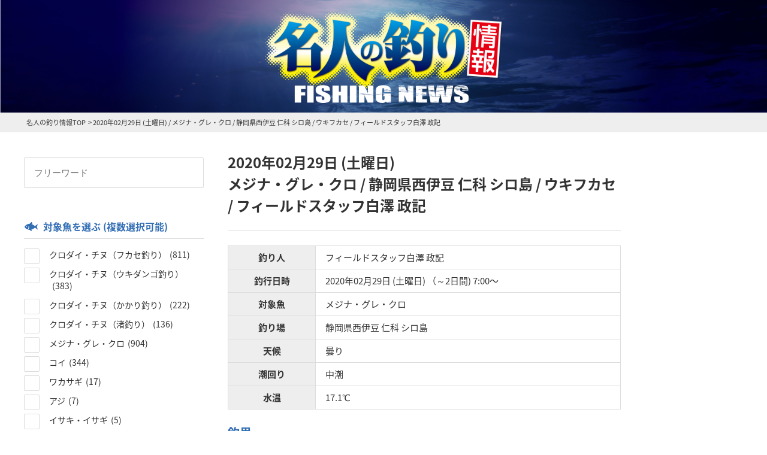

--- FILE ---
content_type: text/html; charset=UTF-8
request_url: https://marukyu-fishing-news.com/9369/
body_size: 13901
content:

<!doctype html>
<html lang="ja">
<head>

<meta charset="UTF-8">
<meta http-equiv="X-UA-Compatible" content="IE=edge,chrome=1">
<meta http-equiv="cleartype" content="on">
<meta name="viewport" content="width=device-width,initial-scale=1.0,minimum-scale=1.0">
<meta name="format-detection" content="telephone=no,address=no,email=no">
<meta name="author" content="MARUKYU">
<meta name="rating" content="general">
<meta name="coverage" content="japan">

<meta property="og:url" content="https://marukyu-fishing-news.com/9369/" />
<meta name="twitter:url" content="https://marukyu-fishing-news.com/9369/" />
<meta name="twitter:site" content="名人の釣り情報 - FISHING NEWS" />

<link rel="canonical" href="https://marukyu-fishing-news.com/9369/" />

	<meta property="og:type" content="article" />
		<title>2020年02月29日（土曜日）｜メジナ・グレ・クロ｜静岡県 – 西伊豆 仁科 シロ島｜ウキフカセ｜フィールドスタッフ白澤 政記 | 名人の釣り情報 - FISHING NEWS</title>
	<meta property="og:title" content="2020年02月29日 (土曜日)｜メジナ・グレ・クロ｜静岡県西伊豆 仁科 シロ島｜ウキフカセ｜フィールドスタッフ白澤 政記｜名人の釣り情報 - FISHING NEWS" />
	<meta name="twitter:title" content="2020年02月29日 (土曜日)｜メジナ・グレ・クロ｜静岡県西伊豆 仁科 シロ島｜ウキフカセ｜フィールドスタッフ白澤 政記｜名人の釣り情報 - FISHING NEWS" />
	<meta name="description"  content="名人の釣り情報 - FISHING NEWS｜マルキユーの名人の釣り情報サイト。全国各地の釣果情報を随時ご紹介。最新情報をチェックするもよし、過去の実績を確認するもよし、使い方はいろいろ。" />
	<meta property="og:description" content="名人の釣り情報 - FISHING NEWS｜マルキユーの名人の釣り情報サイト。全国各地の釣果情報を随時ご紹介。最新情報をチェックするもよし、過去の実績を確認するもよし、使い方はいろいろ。" />
	<meta name="twitter:description" content="名人の釣り情報 - FISHING NEWS｜マルキユーの名人の釣り情報サイト。全国各地の釣果情報を随時ご紹介。最新情報をチェックするもよし、過去の実績を確認するもよし、使い方はいろいろ。" />




<meta name='robots' content='max-image-preview:large' />

<!-- All In One SEO Pack 3.6.2[788,880] -->
<script type="application/ld+json" class="aioseop-schema">{"@context":"https://schema.org","@graph":[{"@type":"Organization","@id":"https://marukyu-fishing-news.com/#organization","url":"https://marukyu-fishing-news.com/","name":"名人の釣り情報 - FISHING NEWS","sameAs":[]},{"@type":"WebSite","@id":"https://marukyu-fishing-news.com/#website","url":"https://marukyu-fishing-news.com/","name":"名人の釣り情報 - FISHING NEWS","publisher":{"@id":"https://marukyu-fishing-news.com/#organization"},"potentialAction":{"@type":"SearchAction","target":"https://marukyu-fishing-news.com/?s={search_term_string}","query-input":"required name=search_term_string"}},{"@type":"WebPage","@id":"https://marukyu-fishing-news.com/9369/#webpage","url":"https://marukyu-fishing-news.com/9369/","inLanguage":"ja","name":"2020年02月29日（土曜日）｜メジナ・グレ・クロ｜静岡県 - 西伊豆 仁科 シロ島｜ウキフカセ｜フィールドスタッフ白澤 政記","isPartOf":{"@id":"https://marukyu-fishing-news.com/#website"},"breadcrumb":{"@id":"https://marukyu-fishing-news.com/9369/#breadcrumblist"},"datePublished":"2020-03-04T07:17:53+09:00","dateModified":"2020-03-04T07:17:53+09:00"},{"@type":"Article","@id":"https://marukyu-fishing-news.com/9369/#article","isPartOf":{"@id":"https://marukyu-fishing-news.com/9369/#webpage"},"author":{"@id":"https://marukyu-fishing-news.com/author/masaki-shirasawa/#author"},"headline":"2020年02月29日（土曜日）｜メジナ・グレ・クロ｜静岡県 &#8211; 西伊豆 仁科 シロ島｜ウキフカセ｜フィールドスタッフ白澤 政記","datePublished":"2020-03-04T07:17:53+09:00","dateModified":"2020-03-04T07:17:53+09:00","commentCount":0,"mainEntityOfPage":{"@id":"https://marukyu-fishing-news.com/9369/#webpage"},"publisher":{"@id":"https://marukyu-fishing-news.com/#organization"},"articleSection":"メジナ・グレ・クロ, 静岡県, ウキフカセ, 曇り, 中潮, メジナ・グレ・クロ, フィールドスタッフ白澤 政記"},{"@type":"Person","@id":"https://marukyu-fishing-news.com/author/masaki-shirasawa/#author","name":"白澤 政記 フィールドスタッフ","sameAs":[],"image":{"@type":"ImageObject","@id":"https://marukyu-fishing-news.com/#personlogo","url":"https://secure.gravatar.com/avatar/6840461301734029f6f056f9904f9c76?s=96&d=mm&r=g","width":96,"height":96,"caption":"白澤 政記 フィールドスタッフ"}},{"@type":"BreadcrumbList","@id":"https://marukyu-fishing-news.com/9369/#breadcrumblist","itemListElement":[{"@type":"ListItem","position":1,"item":{"@type":"WebPage","@id":"https://marukyu-fishing-news.com/","url":"https://marukyu-fishing-news.com/","name":"名人の釣り情報 - FISHING NEWS"}},{"@type":"ListItem","position":2,"item":{"@type":"WebPage","@id":"https://marukyu-fishing-news.com/9369/","url":"https://marukyu-fishing-news.com/9369/","name":"2020年02月29日（土曜日）｜メジナ・グレ・クロ｜静岡県 - 西伊豆 仁科 シロ島｜ウキフカセ｜フィールドスタッフ白澤 政記"}}]}]}</script>
<link rel="canonical" href="https://marukyu-fishing-news.com/9369/" />
<meta property="og:type" content="article" />
<meta property="og:title" content="2020年02月29日（土曜日）｜メジナ・グレ・クロ｜静岡県 – 西伊豆 仁科 シロ島｜ウキフカセ｜フィールドスタッフ白澤 政記 | 名人の釣り情報 - FISHING NEWS" />
<meta property="og:url" content="https://marukyu-fishing-news.com/9369/" />
<meta property="og:site_name" content="名人の釣り情報 - FISHING NEWS" />
<meta property="og:image" content="https://marukyu-fishing-news.com/ogp.png" />
<meta property="article:published_time" content="2020-03-04T07:17:53Z" />
<meta property="article:modified_time" content="2020-03-04T07:17:53Z" />
<meta property="og:image:secure_url" content="https://marukyu-fishing-news.com/ogp.png" />
<meta name="twitter:card" content="summary_large_image" />
<meta name="twitter:title" content="2020年02月29日（土曜日）｜メジナ・グレ・クロ｜静岡県 – 西伊豆 仁科 シロ島｜ウキフカセ｜フィールドスタッフ白澤 政記 | 名人の" />
<meta name="twitter:image" content="https://marukyu-fishing-news.com/ogp.png" />
<!-- All In One SEO Pack -->
<link rel='stylesheet' id='wp-block-library-css' href='https://marukyu-fishing-news.com/wp/wp-includes/css/dist/block-library/style.min.css?ver=6.2.8' type='text/css' media='all' />
<link rel='stylesheet' id='classic-theme-styles-css' href='https://marukyu-fishing-news.com/wp/wp-includes/css/classic-themes.min.css?ver=6.2.8' type='text/css' media='all' />
<style id='global-styles-inline-css' type='text/css'>
body{--wp--preset--color--black: #000000;--wp--preset--color--cyan-bluish-gray: #abb8c3;--wp--preset--color--white: #ffffff;--wp--preset--color--pale-pink: #f78da7;--wp--preset--color--vivid-red: #cf2e2e;--wp--preset--color--luminous-vivid-orange: #ff6900;--wp--preset--color--luminous-vivid-amber: #fcb900;--wp--preset--color--light-green-cyan: #7bdcb5;--wp--preset--color--vivid-green-cyan: #00d084;--wp--preset--color--pale-cyan-blue: #8ed1fc;--wp--preset--color--vivid-cyan-blue: #0693e3;--wp--preset--color--vivid-purple: #9b51e0;--wp--preset--gradient--vivid-cyan-blue-to-vivid-purple: linear-gradient(135deg,rgba(6,147,227,1) 0%,rgb(155,81,224) 100%);--wp--preset--gradient--light-green-cyan-to-vivid-green-cyan: linear-gradient(135deg,rgb(122,220,180) 0%,rgb(0,208,130) 100%);--wp--preset--gradient--luminous-vivid-amber-to-luminous-vivid-orange: linear-gradient(135deg,rgba(252,185,0,1) 0%,rgba(255,105,0,1) 100%);--wp--preset--gradient--luminous-vivid-orange-to-vivid-red: linear-gradient(135deg,rgba(255,105,0,1) 0%,rgb(207,46,46) 100%);--wp--preset--gradient--very-light-gray-to-cyan-bluish-gray: linear-gradient(135deg,rgb(238,238,238) 0%,rgb(169,184,195) 100%);--wp--preset--gradient--cool-to-warm-spectrum: linear-gradient(135deg,rgb(74,234,220) 0%,rgb(151,120,209) 20%,rgb(207,42,186) 40%,rgb(238,44,130) 60%,rgb(251,105,98) 80%,rgb(254,248,76) 100%);--wp--preset--gradient--blush-light-purple: linear-gradient(135deg,rgb(255,206,236) 0%,rgb(152,150,240) 100%);--wp--preset--gradient--blush-bordeaux: linear-gradient(135deg,rgb(254,205,165) 0%,rgb(254,45,45) 50%,rgb(107,0,62) 100%);--wp--preset--gradient--luminous-dusk: linear-gradient(135deg,rgb(255,203,112) 0%,rgb(199,81,192) 50%,rgb(65,88,208) 100%);--wp--preset--gradient--pale-ocean: linear-gradient(135deg,rgb(255,245,203) 0%,rgb(182,227,212) 50%,rgb(51,167,181) 100%);--wp--preset--gradient--electric-grass: linear-gradient(135deg,rgb(202,248,128) 0%,rgb(113,206,126) 100%);--wp--preset--gradient--midnight: linear-gradient(135deg,rgb(2,3,129) 0%,rgb(40,116,252) 100%);--wp--preset--duotone--dark-grayscale: url('#wp-duotone-dark-grayscale');--wp--preset--duotone--grayscale: url('#wp-duotone-grayscale');--wp--preset--duotone--purple-yellow: url('#wp-duotone-purple-yellow');--wp--preset--duotone--blue-red: url('#wp-duotone-blue-red');--wp--preset--duotone--midnight: url('#wp-duotone-midnight');--wp--preset--duotone--magenta-yellow: url('#wp-duotone-magenta-yellow');--wp--preset--duotone--purple-green: url('#wp-duotone-purple-green');--wp--preset--duotone--blue-orange: url('#wp-duotone-blue-orange');--wp--preset--font-size--small: 13px;--wp--preset--font-size--medium: 20px;--wp--preset--font-size--large: 36px;--wp--preset--font-size--x-large: 42px;--wp--preset--spacing--20: 0.44rem;--wp--preset--spacing--30: 0.67rem;--wp--preset--spacing--40: 1rem;--wp--preset--spacing--50: 1.5rem;--wp--preset--spacing--60: 2.25rem;--wp--preset--spacing--70: 3.38rem;--wp--preset--spacing--80: 5.06rem;--wp--preset--shadow--natural: 6px 6px 9px rgba(0, 0, 0, 0.2);--wp--preset--shadow--deep: 12px 12px 50px rgba(0, 0, 0, 0.4);--wp--preset--shadow--sharp: 6px 6px 0px rgba(0, 0, 0, 0.2);--wp--preset--shadow--outlined: 6px 6px 0px -3px rgba(255, 255, 255, 1), 6px 6px rgba(0, 0, 0, 1);--wp--preset--shadow--crisp: 6px 6px 0px rgba(0, 0, 0, 1);}:where(.is-layout-flex){gap: 0.5em;}body .is-layout-flow > .alignleft{float: left;margin-inline-start: 0;margin-inline-end: 2em;}body .is-layout-flow > .alignright{float: right;margin-inline-start: 2em;margin-inline-end: 0;}body .is-layout-flow > .aligncenter{margin-left: auto !important;margin-right: auto !important;}body .is-layout-constrained > .alignleft{float: left;margin-inline-start: 0;margin-inline-end: 2em;}body .is-layout-constrained > .alignright{float: right;margin-inline-start: 2em;margin-inline-end: 0;}body .is-layout-constrained > .aligncenter{margin-left: auto !important;margin-right: auto !important;}body .is-layout-constrained > :where(:not(.alignleft):not(.alignright):not(.alignfull)){max-width: var(--wp--style--global--content-size);margin-left: auto !important;margin-right: auto !important;}body .is-layout-constrained > .alignwide{max-width: var(--wp--style--global--wide-size);}body .is-layout-flex{display: flex;}body .is-layout-flex{flex-wrap: wrap;align-items: center;}body .is-layout-flex > *{margin: 0;}:where(.wp-block-columns.is-layout-flex){gap: 2em;}.has-black-color{color: var(--wp--preset--color--black) !important;}.has-cyan-bluish-gray-color{color: var(--wp--preset--color--cyan-bluish-gray) !important;}.has-white-color{color: var(--wp--preset--color--white) !important;}.has-pale-pink-color{color: var(--wp--preset--color--pale-pink) !important;}.has-vivid-red-color{color: var(--wp--preset--color--vivid-red) !important;}.has-luminous-vivid-orange-color{color: var(--wp--preset--color--luminous-vivid-orange) !important;}.has-luminous-vivid-amber-color{color: var(--wp--preset--color--luminous-vivid-amber) !important;}.has-light-green-cyan-color{color: var(--wp--preset--color--light-green-cyan) !important;}.has-vivid-green-cyan-color{color: var(--wp--preset--color--vivid-green-cyan) !important;}.has-pale-cyan-blue-color{color: var(--wp--preset--color--pale-cyan-blue) !important;}.has-vivid-cyan-blue-color{color: var(--wp--preset--color--vivid-cyan-blue) !important;}.has-vivid-purple-color{color: var(--wp--preset--color--vivid-purple) !important;}.has-black-background-color{background-color: var(--wp--preset--color--black) !important;}.has-cyan-bluish-gray-background-color{background-color: var(--wp--preset--color--cyan-bluish-gray) !important;}.has-white-background-color{background-color: var(--wp--preset--color--white) !important;}.has-pale-pink-background-color{background-color: var(--wp--preset--color--pale-pink) !important;}.has-vivid-red-background-color{background-color: var(--wp--preset--color--vivid-red) !important;}.has-luminous-vivid-orange-background-color{background-color: var(--wp--preset--color--luminous-vivid-orange) !important;}.has-luminous-vivid-amber-background-color{background-color: var(--wp--preset--color--luminous-vivid-amber) !important;}.has-light-green-cyan-background-color{background-color: var(--wp--preset--color--light-green-cyan) !important;}.has-vivid-green-cyan-background-color{background-color: var(--wp--preset--color--vivid-green-cyan) !important;}.has-pale-cyan-blue-background-color{background-color: var(--wp--preset--color--pale-cyan-blue) !important;}.has-vivid-cyan-blue-background-color{background-color: var(--wp--preset--color--vivid-cyan-blue) !important;}.has-vivid-purple-background-color{background-color: var(--wp--preset--color--vivid-purple) !important;}.has-black-border-color{border-color: var(--wp--preset--color--black) !important;}.has-cyan-bluish-gray-border-color{border-color: var(--wp--preset--color--cyan-bluish-gray) !important;}.has-white-border-color{border-color: var(--wp--preset--color--white) !important;}.has-pale-pink-border-color{border-color: var(--wp--preset--color--pale-pink) !important;}.has-vivid-red-border-color{border-color: var(--wp--preset--color--vivid-red) !important;}.has-luminous-vivid-orange-border-color{border-color: var(--wp--preset--color--luminous-vivid-orange) !important;}.has-luminous-vivid-amber-border-color{border-color: var(--wp--preset--color--luminous-vivid-amber) !important;}.has-light-green-cyan-border-color{border-color: var(--wp--preset--color--light-green-cyan) !important;}.has-vivid-green-cyan-border-color{border-color: var(--wp--preset--color--vivid-green-cyan) !important;}.has-pale-cyan-blue-border-color{border-color: var(--wp--preset--color--pale-cyan-blue) !important;}.has-vivid-cyan-blue-border-color{border-color: var(--wp--preset--color--vivid-cyan-blue) !important;}.has-vivid-purple-border-color{border-color: var(--wp--preset--color--vivid-purple) !important;}.has-vivid-cyan-blue-to-vivid-purple-gradient-background{background: var(--wp--preset--gradient--vivid-cyan-blue-to-vivid-purple) !important;}.has-light-green-cyan-to-vivid-green-cyan-gradient-background{background: var(--wp--preset--gradient--light-green-cyan-to-vivid-green-cyan) !important;}.has-luminous-vivid-amber-to-luminous-vivid-orange-gradient-background{background: var(--wp--preset--gradient--luminous-vivid-amber-to-luminous-vivid-orange) !important;}.has-luminous-vivid-orange-to-vivid-red-gradient-background{background: var(--wp--preset--gradient--luminous-vivid-orange-to-vivid-red) !important;}.has-very-light-gray-to-cyan-bluish-gray-gradient-background{background: var(--wp--preset--gradient--very-light-gray-to-cyan-bluish-gray) !important;}.has-cool-to-warm-spectrum-gradient-background{background: var(--wp--preset--gradient--cool-to-warm-spectrum) !important;}.has-blush-light-purple-gradient-background{background: var(--wp--preset--gradient--blush-light-purple) !important;}.has-blush-bordeaux-gradient-background{background: var(--wp--preset--gradient--blush-bordeaux) !important;}.has-luminous-dusk-gradient-background{background: var(--wp--preset--gradient--luminous-dusk) !important;}.has-pale-ocean-gradient-background{background: var(--wp--preset--gradient--pale-ocean) !important;}.has-electric-grass-gradient-background{background: var(--wp--preset--gradient--electric-grass) !important;}.has-midnight-gradient-background{background: var(--wp--preset--gradient--midnight) !important;}.has-small-font-size{font-size: var(--wp--preset--font-size--small) !important;}.has-medium-font-size{font-size: var(--wp--preset--font-size--medium) !important;}.has-large-font-size{font-size: var(--wp--preset--font-size--large) !important;}.has-x-large-font-size{font-size: var(--wp--preset--font-size--x-large) !important;}
.wp-block-navigation a:where(:not(.wp-element-button)){color: inherit;}
:where(.wp-block-columns.is-layout-flex){gap: 2em;}
.wp-block-pullquote{font-size: 1.5em;line-height: 1.6;}
</style>
<link rel='stylesheet' id='search-filter-plugin-styles-css' href='https://marukyu-fishing-news.com/wp/wp-content/plugins/search-filter-pro/public/assets/css/search-filter.min.css?ver=2.5.10' type='text/css' media='all' />
<link rel='stylesheet' id='jetpack_css-css' href='https://marukyu-fishing-news.com/wp/wp-content/plugins/jetpack/css/jetpack.css?ver=7.1.5' type='text/css' media='all' />
<script type='text/javascript' src='https://marukyu-fishing-news.com/wp/wp-includes/js/jquery/jquery.min.js?ver=3.6.4' id='jquery-core-js'></script>
<script type='text/javascript' src='https://marukyu-fishing-news.com/wp/wp-includes/js/jquery/jquery-migrate.min.js?ver=3.4.0' id='jquery-migrate-js'></script>
<script type='text/javascript' id='search-filter-plugin-build-js-extra'>
/* <![CDATA[ */
var SF_LDATA = {"ajax_url":"https:\/\/marukyu-fishing-news.com\/wp\/wp-admin\/admin-ajax.php","home_url":"https:\/\/marukyu-fishing-news.com\/","extensions":[]};
/* ]]> */
</script>
<script type='text/javascript' src='https://marukyu-fishing-news.com/wp/wp-content/plugins/search-filter-pro/public/assets/js/search-filter-build.min.js?ver=2.5.10' id='search-filter-plugin-build-js'></script>
<script type='text/javascript' src='https://marukyu-fishing-news.com/wp/wp-content/plugins/search-filter-pro/public/assets/js/chosen.jquery.min.js?ver=2.5.10' id='search-filter-plugin-chosen-js'></script>
<link rel='shortlink' href='https://wp.me/paQ1zU-2r7' />

<link rel='dns-prefetch' href='//v0.wordpress.com'/>
<style type='text/css'>img#wpstats{display:none}</style><link rel="icon" href="https://marukyu-fishing-news.com/wp/wp-content/uploads/2020/03/cropped-meijinicon-32x32.gif" sizes="32x32" />
<link rel="icon" href="https://marukyu-fishing-news.com/wp/wp-content/uploads/2020/03/cropped-meijinicon-192x192.gif" sizes="192x192" />
<link rel="apple-touch-icon" href="https://marukyu-fishing-news.com/wp/wp-content/uploads/2020/03/cropped-meijinicon-180x180.gif" />
<meta name="msapplication-TileImage" content="https://marukyu-fishing-news.com/wp/wp-content/uploads/2020/03/cropped-meijinicon-270x270.gif" />
<link rel="stylesheet" type="text/css" href="https://marukyu-fishing-news.com/wp/wp-content/themes/fish_heaven/base/css/style.css?ver=1010">
<link rel="stylesheet" href="https://marukyu-fishing-news.com/wp/wp-content/themes/fish_heaven/style.css" type="text/css" />

<!-- Global site tag (gtag.js) - Google Analytics -->
<script async src="https://www.googletagmanager.com/gtag/js?id=UA-106869343-9"></script>
<script>
window.dataLayer = window.dataLayer || [];
function gtag(){dataLayer.push(arguments);}
gtag('js', new Date());
gtag('config', 'UA-106869343-9');
</script>
</head>

<body>


<header class="mod__header">
	<div class="mod__wrap">
		<h1 class="h1">
			<a href="/"><img src="https://marukyu-fishing-news.com/wp/wp-content/themes/fish_heaven/base/img/logo.png"></a>
		</h1>
	</div>
</header>

<div class="search_action __sp_tb ">
	<span class="active"><img src="https://marukyu-fishing-news.com/wp/wp-content/themes/fish_heaven/base/img/sa.png"></span>
	<span class="close"><img src="https://marukyu-fishing-news.com/wp/wp-content/themes/fish_heaven/base/img/close.png"></span>
</div>








	
	<div class="mod__breadcrumb__wrap ">
		<ul class="mod__wrap mod__breadcrumb">
	    <li><a href="/">名人の釣り情報TOP</a>></li>
	    <li>2020年02月29日 (土曜日) /
				<span>メジナ・グレ・クロ</span> /
			静岡県西伊豆 仁科 シロ島 /
			ウキフカセ /
			フィールドスタッフ白澤 政記		</li>
		</ul>
	</div>

<div class="mod__wrap mod__flex mod__contents">

	<div class="mod__flex__item mod__side mod__side__detail" id="side">
		<h2>釣果検索</h2>
		<div class="side_wrap">
							<form data-sf-form-id='888' data-is-rtl='0' data-maintain-state='' data-results-url='https://marukyu-fishing-news.com/search/' data-ajax-form-url='https://marukyu-fishing-news.com/?sfid=888&amp;sf_action=get_data&amp;sf_data=form' data-display-result-method='archive' data-use-history-api='1' data-template-loaded='0' data-lang-code='ja' data-ajax='0' data-init-paged='1' data-auto-update='1' data-auto-count='1' action='https://marukyu-fishing-news.com/search/' method='post' class='searchandfilter' id='search-filter-form-888' autocomplete='off' data-instance-count='1'><ul><li class="sf-field-search" data-sf-field-name="search" data-sf-field-type="search" data-sf-field-input-type=""><h4>フリーワード</h4>		<label><input placeholder="フリーワード" name="_sf_search[]" class="sf-input-text" type="text" value="" title=""></label>		</li><li class="sf-field-taxonomy-target_fish" data-sf-field-name="_sft_target_fish" data-sf-field-type="taxonomy" data-sf-field-input-type="checkbox"><h4>対象魚を選ぶ (複数選択可能)</h4>		<ul data-operator="or" class="">
			
			<li class="sf-level-0 sf-item-31" data-sf-count="811" data-sf-depth="0"><input  class="sf-input-checkbox" type="checkbox" value="%e3%82%af%e3%83%ad%e3%83%80%e3%82%a4%e3%83%bb%e3%83%81%e3%83%8c%ef%bc%88%e3%83%95%e3%82%ab%e3%82%bb%e9%87%a3%e3%82%8a%ef%bc%89" name="_sft_target_fish[]" id="sf-input-4085a69ad0957c5e2f4855ca11b7b20e"><label class="sf-label-checkbox" for="sf-input-4085a69ad0957c5e2f4855ca11b7b20e">クロダイ・チヌ（フカセ釣り）<span class="sf-count">(811)</span></label></li><li class="sf-level-0 sf-item-32" data-sf-count="383" data-sf-depth="0"><input  class="sf-input-checkbox" type="checkbox" value="%e3%82%af%e3%83%ad%e3%83%80%e3%82%a4%e3%83%bb%e3%83%81%e3%83%8c%ef%bc%88%e3%82%a6%e3%82%ad%e3%83%80%e3%83%b3%e3%82%b4%e9%87%a3%e3%82%8a%ef%bc%89" name="_sft_target_fish[]" id="sf-input-a07f7bea7dd2c095999d00757d651507"><label class="sf-label-checkbox" for="sf-input-a07f7bea7dd2c095999d00757d651507">クロダイ・チヌ（ウキダンゴ釣り）<span class="sf-count">(383)</span></label></li><li class="sf-level-0 sf-item-33" data-sf-count="222" data-sf-depth="0"><input  class="sf-input-checkbox" type="checkbox" value="%e3%82%af%e3%83%ad%e3%83%80%e3%82%a4%e3%83%bb%e3%83%81%e3%83%8c%ef%bc%88%e3%81%8b%e3%81%8b%e3%82%8a%e9%87%a3%e3%82%8a%ef%bc%89" name="_sft_target_fish[]" id="sf-input-738ede4ef0e19425d739942123976e43"><label class="sf-label-checkbox" for="sf-input-738ede4ef0e19425d739942123976e43">クロダイ・チヌ（かかり釣り）<span class="sf-count">(222)</span></label></li><li class="sf-level-0 sf-item-34" data-sf-count="136" data-sf-depth="0"><input  class="sf-input-checkbox" type="checkbox" value="%e3%82%af%e3%83%ad%e3%83%80%e3%82%a4%e3%83%bb%e3%83%81%e3%83%8c%ef%bc%88%e6%b8%9a%e9%87%a3%e3%82%8a%ef%bc%89" name="_sft_target_fish[]" id="sf-input-e52b72cf9b27bcd14f8303431a72da93"><label class="sf-label-checkbox" for="sf-input-e52b72cf9b27bcd14f8303431a72da93">クロダイ・チヌ（渚釣り）<span class="sf-count">(136)</span></label></li><li class="sf-level-0 sf-item-35" data-sf-count="904" data-sf-depth="0"><input  class="sf-input-checkbox" type="checkbox" value="%e3%83%a1%e3%82%b8%e3%83%8a%e3%83%bb%e3%82%b0%e3%83%ac%e3%83%bb%e3%82%af%e3%83%ad" name="_sft_target_fish[]" id="sf-input-cb288ba3a0ceccafb885deec997d4410"><label class="sf-label-checkbox" for="sf-input-cb288ba3a0ceccafb885deec997d4410">メジナ・グレ・クロ<span class="sf-count">(904)</span></label></li><li class="sf-level-0 sf-item-36" data-sf-count="344" data-sf-depth="0"><input  class="sf-input-checkbox" type="checkbox" value="%e3%82%b3%e3%82%a4" name="_sft_target_fish[]" id="sf-input-e63e343cf0b47030a3e7b6611d48b9a1"><label class="sf-label-checkbox" for="sf-input-e63e343cf0b47030a3e7b6611d48b9a1">コイ<span class="sf-count">(344)</span></label></li><li class="sf-level-0 sf-item-37" data-sf-count="17" data-sf-depth="0"><input  class="sf-input-checkbox" type="checkbox" value="%e3%83%af%e3%82%ab%e3%82%b5%e3%82%ae" name="_sft_target_fish[]" id="sf-input-a7d654c11b6afa89cfa2fbd5243172df"><label class="sf-label-checkbox" for="sf-input-a7d654c11b6afa89cfa2fbd5243172df">ワカサギ<span class="sf-count">(17)</span></label></li><li class="sf-level-0 sf-item-40" data-sf-count="7" data-sf-depth="0"><input  class="sf-input-checkbox" type="checkbox" value="%e3%82%a2%e3%82%b8" name="_sft_target_fish[]" id="sf-input-a9f805f4a8c2a991d719416ce6e6e49a"><label class="sf-label-checkbox" for="sf-input-a9f805f4a8c2a991d719416ce6e6e49a">アジ<span class="sf-count">(7)</span></label></li><li class="sf-level-0 sf-item-41" data-sf-count="5" data-sf-depth="0"><input  class="sf-input-checkbox" type="checkbox" value="%e3%82%a4%e3%82%b5%e3%82%ad%e3%83%bb%e3%82%a4%e3%82%b5%e3%82%ae" name="_sft_target_fish[]" id="sf-input-b702ca5bd5f9eed4b968022ecec11b42"><label class="sf-label-checkbox" for="sf-input-b702ca5bd5f9eed4b968022ecec11b42">イサキ・イサギ<span class="sf-count">(5)</span></label></li><li class="sf-level-0 sf-item-43" data-sf-count="1" data-sf-depth="0"><input  class="sf-input-checkbox" type="checkbox" value="%e3%82%a4%e3%82%b7%e3%83%80%e3%82%a4" name="_sft_target_fish[]" id="sf-input-ada1128d180b02babccde5e974d600b4"><label class="sf-label-checkbox" for="sf-input-ada1128d180b02babccde5e974d600b4">イシダイ<span class="sf-count">(1)</span></label></li><li class="sf-level-0 sf-item-44" data-sf-count="1" data-sf-depth="0"><input  class="sf-input-checkbox" type="checkbox" value="%e3%82%ab%e3%82%b5%e3%82%b4%e3%83%bb%e3%82%ac%e3%82%b7%e3%83%a9%e3%83%bb%e3%82%a2%e3%83%a9%e3%82%ab%e3%83%96" name="_sft_target_fish[]" id="sf-input-cfc7f2a564ae1c3be7d8b4b2bab9c108"><label class="sf-label-checkbox" for="sf-input-cfc7f2a564ae1c3be7d8b4b2bab9c108">カサゴ・ガシラ・アラカブ<span class="sf-count">(1)</span></label></li><li class="sf-level-0 sf-item-45" data-sf-count="23" data-sf-depth="0"><input  class="sf-input-checkbox" type="checkbox" value="%e3%82%ad%e3%82%b9" name="_sft_target_fish[]" id="sf-input-d335a39e68ac3fa90986786cd7c8723e"><label class="sf-label-checkbox" for="sf-input-d335a39e68ac3fa90986786cd7c8723e">キス<span class="sf-count">(23)</span></label></li><li class="sf-level-0 sf-item-46" data-sf-count="2" data-sf-depth="0"><input  class="sf-input-checkbox" type="checkbox" value="%e3%82%b5%e3%83%a8%e3%83%aa" name="_sft_target_fish[]" id="sf-input-0c16c598578e47a83f4af5f6ecd551be"><label class="sf-label-checkbox" for="sf-input-0c16c598578e47a83f4af5f6ecd551be">サヨリ<span class="sf-count">(2)</span></label></li><li class="sf-level-0 sf-item-49" data-sf-count="1" data-sf-depth="0"><input  class="sf-input-checkbox" type="checkbox" value="%e3%83%96%e3%83%80%e3%82%a4" name="_sft_target_fish[]" id="sf-input-6c9b1d3ea8bf10f5d9f0d0462f0bc437"><label class="sf-label-checkbox" for="sf-input-6c9b1d3ea8bf10f5d9f0d0462f0bc437">ブダイ<span class="sf-count">(1)</span></label></li><li class="sf-level-0 sf-item-50" data-sf-count="15" data-sf-depth="0"><input  class="sf-input-checkbox" type="checkbox" value="%e3%83%9e%e3%83%80%e3%82%a4" name="_sft_target_fish[]" id="sf-input-fd11665f148f0ac024baee858146d74d"><label class="sf-label-checkbox" for="sf-input-fd11665f148f0ac024baee858146d74d">マダイ<span class="sf-count">(15)</span></label></li><li class="sf-level-0 sf-item-355" data-sf-count="1" data-sf-depth="0"><input  class="sf-input-checkbox" type="checkbox" value="%e3%83%95%e3%82%a8%e3%83%95%e3%82%ad%e3%83%80%e3%82%a4" name="_sft_target_fish[]" id="sf-input-fc91f632449911403d2846d9caab6303"><label class="sf-label-checkbox" for="sf-input-fc91f632449911403d2846d9caab6303">フエフキダイ<span class="sf-count">(1)</span></label></li><li class="sf-level-0 sf-item-51" data-sf-count="1" data-sf-depth="0"><input  class="sf-input-checkbox" type="checkbox" value="%e3%83%a1%e3%83%90%e3%83%ab" name="_sft_target_fish[]" id="sf-input-82271bca0b42c3b805ffabbd6582f89c"><label class="sf-label-checkbox" for="sf-input-82271bca0b42c3b805ffabbd6582f89c">メバル<span class="sf-count">(1)</span></label></li><li class="sf-level-0 sf-item-540" data-sf-count="16" data-sf-depth="0"><input  class="sf-input-checkbox" type="checkbox" value="%e3%81%9d%e3%81%ae%e4%bb%96" name="_sft_target_fish[]" id="sf-input-1390361b18baa27aabdc6cc079b45f1b"><label class="sf-label-checkbox" for="sf-input-1390361b18baa27aabdc6cc079b45f1b">その他<span class="sf-count">(16)</span></label></li>		</ul>
		</li><li class="sf-field-taxonomy-prefectures" data-sf-field-name="_sft_prefectures" data-sf-field-type="taxonomy" data-sf-field-input-type="select"><h4>都道府県</h4>		<label>
				<select name="_sft_prefectures[]" class="sf-input-select" title="">
			
						<option class="sf-level-0 sf-item-0 sf-option-active" selected="selected" data-sf-count="0" data-sf-depth="0" value="">都道府県を選ぶ</option>
						<option class="sf-level-0 sf-item-133" data-sf-count="82" data-sf-depth="0" value="%e9%9d%92%e6%a3%ae%e7%9c%8c">青森県&nbsp;&nbsp;(82)</option>
						<option class="sf-level-0 sf-item-135" data-sf-count="33" data-sf-depth="0" value="%e5%ae%ae%e5%9f%8e%e7%9c%8c">宮城県&nbsp;&nbsp;(33)</option>
						<option class="sf-level-0 sf-item-136" data-sf-count="117" data-sf-depth="0" value="%e7%a7%8b%e7%94%b0%e7%9c%8c">秋田県&nbsp;&nbsp;(117)</option>
						<option class="sf-level-0 sf-item-137" data-sf-count="47" data-sf-depth="0" value="%e5%b1%b1%e5%bd%a2%e7%9c%8c">山形県&nbsp;&nbsp;(47)</option>
						<option class="sf-level-0 sf-item-138" data-sf-count="4" data-sf-depth="0" value="%e7%a6%8f%e5%b3%b6%e7%9c%8c">福島県&nbsp;&nbsp;(4)</option>
						<option class="sf-level-0 sf-item-139" data-sf-count="88" data-sf-depth="0" value="%e8%8c%a8%e5%9f%8e%e7%9c%8c">茨城県&nbsp;&nbsp;(88)</option>
						<option class="sf-level-0 sf-item-140" data-sf-count="38" data-sf-depth="0" value="%e6%a0%83%e6%9c%a8%e7%9c%8c">栃木県&nbsp;&nbsp;(38)</option>
						<option class="sf-level-0 sf-item-141" data-sf-count="90" data-sf-depth="0" value="%e7%be%a4%e9%a6%ac%e7%9c%8c">群馬県&nbsp;&nbsp;(90)</option>
						<option class="sf-level-0 sf-item-142" data-sf-count="3" data-sf-depth="0" value="%e5%9f%bc%e7%8e%89%e7%9c%8c">埼玉県&nbsp;&nbsp;(3)</option>
						<option class="sf-level-0 sf-item-143" data-sf-count="221" data-sf-depth="0" value="%e5%8d%83%e8%91%89%e7%9c%8c">千葉県&nbsp;&nbsp;(221)</option>
						<option class="sf-level-0 sf-item-144" data-sf-count="24" data-sf-depth="0" value="%e6%9d%b1%e4%ba%ac%e9%83%bd">東京都&nbsp;&nbsp;(24)</option>
						<option class="sf-level-0 sf-item-145" data-sf-count="284" data-sf-depth="0" value="%e7%a5%9e%e5%a5%88%e5%b7%9d%e7%9c%8c">神奈川県&nbsp;&nbsp;(284)</option>
						<option class="sf-level-0 sf-item-146" data-sf-count="8" data-sf-depth="0" value="%e6%96%b0%e6%bd%9f%e7%9c%8c">新潟県&nbsp;&nbsp;(8)</option>
						<option class="sf-level-0 sf-item-147" data-sf-count="8" data-sf-depth="0" value="%e5%af%8c%e5%b1%b1%e7%9c%8c">富山県&nbsp;&nbsp;(8)</option>
						<option class="sf-level-0 sf-item-148" data-sf-count="2" data-sf-depth="0" value="%e7%9f%b3%e5%b7%9d%e7%9c%8c">石川県&nbsp;&nbsp;(2)</option>
						<option class="sf-level-0 sf-item-149" data-sf-count="12" data-sf-depth="0" value="%e7%a6%8f%e4%ba%95%e7%9c%8c">福井県&nbsp;&nbsp;(12)</option>
						<option class="sf-level-0 sf-item-150" data-sf-count="7" data-sf-depth="0" value="%e5%b1%b1%e6%a2%a8%e7%9c%8c">山梨県&nbsp;&nbsp;(7)</option>
						<option class="sf-level-0 sf-item-151" data-sf-count="14" data-sf-depth="0" value="%e9%95%b7%e9%87%8e%e7%9c%8c">長野県&nbsp;&nbsp;(14)</option>
						<option class="sf-level-0 sf-item-152" data-sf-count="1" data-sf-depth="0" value="%e5%b2%90%e9%98%9c%e7%9c%8c">岐阜県&nbsp;&nbsp;(1)</option>
						<option class="sf-level-0 sf-item-153" data-sf-count="1094" data-sf-depth="0" value="%e9%9d%99%e5%b2%a1%e7%9c%8c">静岡県&nbsp;&nbsp;(1,094)</option>
						<option class="sf-level-0 sf-item-154" data-sf-count="356" data-sf-depth="0" value="%e6%84%9b%e7%9f%a5%e7%9c%8c">愛知県&nbsp;&nbsp;(356)</option>
						<option class="sf-level-0 sf-item-155" data-sf-count="114" data-sf-depth="0" value="%e4%b8%89%e9%87%8d%e7%9c%8c">三重県&nbsp;&nbsp;(114)</option>
						<option class="sf-level-0 sf-item-156" data-sf-count="51" data-sf-depth="0" value="%e6%bb%8b%e8%b3%80%e7%9c%8c">滋賀県&nbsp;&nbsp;(51)</option>
						<option class="sf-level-0 sf-item-157" data-sf-count="1" data-sf-depth="0" value="%e4%ba%ac%e9%83%bd%e5%ba%9c">京都府&nbsp;&nbsp;(1)</option>
						<option class="sf-level-0 sf-item-158" data-sf-count="10" data-sf-depth="0" value="%e5%a4%a7%e9%98%aa%e5%ba%9c">大阪府&nbsp;&nbsp;(10)</option>
						<option class="sf-level-0 sf-item-159" data-sf-count="24" data-sf-depth="0" value="%e5%85%b5%e5%ba%ab%e7%9c%8c">兵庫県&nbsp;&nbsp;(24)</option>
						<option class="sf-level-0 sf-item-161" data-sf-count="20" data-sf-depth="0" value="%e5%92%8c%e6%ad%8c%e5%b1%b1%e7%9c%8c">和歌山県&nbsp;&nbsp;(20)</option>
						<option class="sf-level-0 sf-item-163" data-sf-count="1" data-sf-depth="0" value="%e5%b3%b6%e6%a0%b9%e7%9c%8c">島根県&nbsp;&nbsp;(1)</option>
						<option class="sf-level-0 sf-item-164" data-sf-count="2" data-sf-depth="0" value="%e5%b2%a1%e5%b1%b1%e7%9c%8c">岡山県&nbsp;&nbsp;(2)</option>
						<option class="sf-level-0 sf-item-165" data-sf-count="38" data-sf-depth="0" value="%e5%ba%83%e5%b3%b6%e7%9c%8c">広島県&nbsp;&nbsp;(38)</option>
						<option class="sf-level-0 sf-item-166" data-sf-count="6" data-sf-depth="0" value="%e5%b1%b1%e5%8f%a3%e7%9c%8c">山口県&nbsp;&nbsp;(6)</option>
						<option class="sf-level-0 sf-item-167" data-sf-count="11" data-sf-depth="0" value="%e5%be%b3%e5%b3%b6%e7%9c%8c">徳島県&nbsp;&nbsp;(11)</option>
						<option class="sf-level-0 sf-item-168" data-sf-count="19" data-sf-depth="0" value="%e9%a6%99%e5%b7%9d%e7%9c%8c">香川県&nbsp;&nbsp;(19)</option>
						<option class="sf-level-0 sf-item-169" data-sf-count="13" data-sf-depth="0" value="%e6%84%9b%e5%aa%9b%e7%9c%8c">愛媛県&nbsp;&nbsp;(13)</option>
						<option class="sf-level-0 sf-item-170" data-sf-count="19" data-sf-depth="0" value="%e9%ab%98%e7%9f%a5%e7%9c%8c">高知県&nbsp;&nbsp;(19)</option>
						<option class="sf-level-0 sf-item-173" data-sf-count="21" data-sf-depth="0" value="%e9%95%b7%e5%b4%8e%e7%9c%8c">長崎県&nbsp;&nbsp;(21)</option>
						<option class="sf-level-0 sf-item-175" data-sf-count="6" data-sf-depth="0" value="%e5%a4%a7%e5%88%86%e7%9c%8c">大分県&nbsp;&nbsp;(6)</option>
						<option class="sf-level-0 sf-item-177" data-sf-count="1" data-sf-depth="0" value="%e9%b9%bf%e5%85%90%e5%b3%b6%e7%9c%8c">鹿児島県&nbsp;&nbsp;(1)</option>
					</select>
		</label>		</li><li class="sf-field-taxonomy-angler" data-sf-field-name="_sft_angler" data-sf-field-type="taxonomy" data-sf-field-input-type="select"><h4>釣り人</h4>		<label>
				<select name="_sft_angler[]" class="sf-input-select" title="">
			
						<option class="sf-level-0 sf-item-0 sf-option-active" selected="selected" data-sf-count="0" data-sf-depth="0" value="">釣り人を選ぶ</option>
						<option class="sf-level-0 sf-item-210" data-sf-count="112" data-sf-depth="0" value="userid_20">アドバイザー塩田 哲雄&nbsp;&nbsp;(112)</option>
						<option class="sf-level-0 sf-item-227" data-sf-count="25" data-sf-depth="0" value="userid_59">アドバイザー神保 秀明&nbsp;&nbsp;(25)</option>
						<option class="sf-level-0 sf-item-277" data-sf-count="2" data-sf-depth="0" value="userid_45">アドバイザー秋野 豊&nbsp;&nbsp;(2)</option>
						<option class="sf-level-0 sf-item-512" data-sf-count="49" data-sf-depth="0" value="userid_288">インストラクター前川 正廣&nbsp;&nbsp;(49)</option>
						<option class="sf-level-0 sf-item-514" data-sf-count="30" data-sf-depth="0" value="userid_290">インストラクター山本 孝義&nbsp;&nbsp;(30)</option>
						<option class="sf-level-0 sf-item-207" data-sf-count="32" data-sf-depth="0" value="userid_104">インストラクター林 賢治&nbsp;&nbsp;(32)</option>
						<option class="sf-level-0 sf-item-336" data-sf-count="41" data-sf-depth="0" value="userid_117">インストラクター淺野俊彦&nbsp;&nbsp;(41)</option>
						<option class="sf-level-0 sf-item-241" data-sf-count="12" data-sf-depth="0" value="userid_83">インストラクター渡辺 武&nbsp;&nbsp;(12)</option>
						<option class="sf-level-0 sf-item-461" data-sf-count="1" data-sf-depth="0" value="userid_237">インストラクター石井 宏明&nbsp;&nbsp;(1)</option>
						<option class="sf-level-0 sf-item-574" data-sf-count="6" data-sf-depth="0" value="userid_346">フィールドスタッフ上瀧　勇哲&nbsp;&nbsp;(6)</option>
						<option class="sf-level-0 sf-item-555" data-sf-count="26" data-sf-depth="0" value="userid_329">フィールドスタッフ中世 武司&nbsp;&nbsp;(26)</option>
						<option class="sf-level-0 sf-item-217" data-sf-count="37" data-sf-depth="0" value="userid_74">フィールドスタッフ中山 智晴&nbsp;&nbsp;(37)</option>
						<option class="sf-level-0 sf-item-335" data-sf-count="4" data-sf-depth="0" value="userid_116">フィールドスタッフ中山靖雄&nbsp;&nbsp;(4)</option>
						<option class="sf-level-0 sf-item-581" data-sf-count="3" data-sf-depth="0" value="userid_353">フィールドスタッフ中田 良&nbsp;&nbsp;(3)</option>
						<option class="sf-level-0 sf-item-221" data-sf-count="13" data-sf-depth="0" value="userid_24">フィールドスタッフ丸本 龍郎&nbsp;&nbsp;(13)</option>
						<option class="sf-level-0 sf-item-388" data-sf-count="1" data-sf-depth="0" value="userid_164">フィールドスタッフ久保 康郎&nbsp;&nbsp;(1)</option>
						<option class="sf-level-0 sf-item-344" data-sf-count="1" data-sf-depth="0" value="userid_121">フィールドスタッフ井上 宗紀&nbsp;&nbsp;(1)</option>
						<option class="sf-level-0 sf-item-542" data-sf-count="4" data-sf-depth="0" value="userid_316">フィールドスタッフ井上 賢一&nbsp;&nbsp;(4)</option>
						<option class="sf-level-0 sf-item-348" data-sf-count="4" data-sf-depth="0" value="userid_125">フィールドスタッフ伊藤 須奈雄&nbsp;&nbsp;(4)</option>
						<option class="sf-level-0 sf-item-223" data-sf-count="63" data-sf-depth="0" value="userid_37">フィールドスタッフ佐々木 博司&nbsp;&nbsp;(63)</option>
						<option class="sf-level-0 sf-item-273" data-sf-count="1" data-sf-depth="0" value="userid_40">フィールドスタッフ佐藤 富士夫&nbsp;&nbsp;(1)</option>
						<option class="sf-level-0 sf-item-274" data-sf-count="1" data-sf-depth="0" value="userid_41">フィールドスタッフ佐野 功&nbsp;&nbsp;(1)</option>
						<option class="sf-level-0 sf-item-369" data-sf-count="3" data-sf-depth="0" value="userid_145">フィールドスタッフ兵頭 良弘&nbsp;&nbsp;(3)</option>
						<option class="sf-level-0 sf-item-313" data-sf-count="3" data-sf-depth="0" value="userid_79">フィールドスタッフ坪田 光稔&nbsp;&nbsp;(3)</option>
						<option class="sf-level-0 sf-item-541" data-sf-count="1" data-sf-depth="0" value="userid_315">フィールドスタッフ塩田 孝吉&nbsp;&nbsp;(1)</option>
						<option class="sf-level-0 sf-item-237" data-sf-count="32" data-sf-depth="0" value="userid_69">フィールドスタッフ大森 浩&nbsp;&nbsp;(32)</option>
						<option class="sf-level-0 sf-item-510" data-sf-count="4" data-sf-depth="0" value="userid_286">フィールドスタッフ大西 与志夫&nbsp;&nbsp;(4)</option>
						<option class="sf-level-0 sf-item-239" data-sf-count="1" data-sf-depth="0" value="userid_80">フィールドスタッフ天童 太志&nbsp;&nbsp;(1)</option>
						<option class="sf-level-0 sf-item-214" data-sf-count="4" data-sf-depth="0" value="userid_16">フィールドスタッフ宇畑 好二&nbsp;&nbsp;(4)</option>
						<option class="sf-level-0 sf-item-586" data-sf-count="5" data-sf-depth="0" value="userid_358">フィールドスタッフ室田　佳吾　&nbsp;&nbsp;(5)</option>
						<option class="sf-level-0 sf-item-279" data-sf-count="12" data-sf-depth="0" value="userid_47">フィールドスタッフ小山 響&nbsp;&nbsp;(12)</option>
						<option class="sf-level-0 sf-item-349" data-sf-count="6" data-sf-depth="0" value="userid_126">フィールドスタッフ小林 幸司&nbsp;&nbsp;(6)</option>
						<option class="sf-level-0 sf-item-559" data-sf-count="1" data-sf-depth="0" value="userid_332">フィールドスタッフ小谷　祐吾&nbsp;&nbsp;(1)</option>
						<option class="sf-level-0 sf-item-519" data-sf-count="48" data-sf-depth="0" value="userid_295">フィールドスタッフ山下 健次&nbsp;&nbsp;(48)</option>
						<option class="sf-level-0 sf-item-213" data-sf-count="1" data-sf-depth="0" value="userid_43">フィールドスタッフ山本 康平&nbsp;&nbsp;(1)</option>
						<option class="sf-level-0 sf-item-353" data-sf-count="49" data-sf-depth="0" value="userid_130">フィールドスタッフ山本 恭士&nbsp;&nbsp;(49)</option>
						<option class="sf-level-0 sf-item-262" data-sf-count="2" data-sf-depth="0" value="userid_27">フィールドスタッフ岩崎 寿久&nbsp;&nbsp;(2)</option>
						<option class="sf-level-0 sf-item-444" data-sf-count="7" data-sf-depth="0" value="userid_220">フィールドスタッフ岩田 則之&nbsp;&nbsp;(7)</option>
						<option class="sf-level-0 sf-item-585" data-sf-count="4" data-sf-depth="0" value="userid_357">フィールドスタッフ島村　和良&nbsp;&nbsp;(4)</option>
						<option class="sf-level-0 sf-item-396" data-sf-count="2" data-sf-depth="0" value="userid_172">フィールドスタッフ嶋津 栄規&nbsp;&nbsp;(2)</option>
						<option class="sf-level-0 sf-item-558" data-sf-count="4" data-sf-depth="0" value="userid_331">フィールドスタッフ川村　直久&nbsp;&nbsp;(4)</option>
						<option class="sf-level-0 sf-item-515" data-sf-count="2" data-sf-depth="0" value="userid_291">フィールドスタッフ政木 修一&nbsp;&nbsp;(2)</option>
						<option class="sf-level-0 sf-item-275" data-sf-count="2" data-sf-depth="0" value="userid_42">フィールドスタッフ斎藤 義夫&nbsp;&nbsp;(2)</option>
						<option class="sf-level-0 sf-item-544" data-sf-count="1" data-sf-depth="0" value="userid_318">フィールドスタッフ早見 和之助&nbsp;&nbsp;(1)</option>
						<option class="sf-level-0 sf-item-224" data-sf-count="22" data-sf-depth="0" value="userid_50">フィールドスタッフ松原 光一&nbsp;&nbsp;(22)</option>
						<option class="sf-level-0 sf-item-387" data-sf-count="12" data-sf-depth="0" value="userid_163">フィールドスタッフ松塚 誠&nbsp;&nbsp;(12)</option>
						<option class="sf-level-0 sf-item-318" data-sf-count="24" data-sf-depth="0" value="userid_89">フィールドスタッフ梅木 靖三&nbsp;&nbsp;(24)</option>
						<option class="sf-level-0 sf-item-347" data-sf-count="1" data-sf-depth="0" value="userid_124">フィールドスタッフ梅田 洋樹&nbsp;&nbsp;(1)</option>
						<option class="sf-level-0 sf-item-211" data-sf-count="3" data-sf-depth="0" value="userid_54">フィールドスタッフ森 昭一&nbsp;&nbsp;(3)</option>
						<option class="sf-level-0 sf-item-341" data-sf-count="10" data-sf-depth="0" value="userid_119">フィールドスタッフ横山大幸&nbsp;&nbsp;(10)</option>
						<option class="sf-level-0 sf-item-265" data-sf-count="82" data-sf-depth="0" value="userid_30">フィールドスタッフ橋場 信幸&nbsp;&nbsp;(82)</option>
						<option class="sf-level-0 sf-item-215" data-sf-count="24" data-sf-depth="0" value="userid_93">フィールドスタッフ浜崎 実&nbsp;&nbsp;(24)</option>
						<option class="sf-level-0 sf-item-278" data-sf-count="3" data-sf-depth="0" value="userid_46">フィールドスタッフ渋谷 勇&nbsp;&nbsp;(3)</option>
						<option class="sf-level-0 sf-item-240" data-sf-count="93" data-sf-depth="0" value="userid_82">フィールドスタッフ渡辺 強&nbsp;&nbsp;(93)</option>
						<option class="sf-level-0 sf-item-421" data-sf-count="2" data-sf-depth="0" value="userid_197">フィールドスタッフ濱堀 秀規&nbsp;&nbsp;(2)</option>
						<option class="sf-level-0 sf-item-453" data-sf-count="3" data-sf-depth="0" value="userid_229">フィールドスタッフ田中 謙太郎&nbsp;&nbsp;(3)</option>
						<option class="sf-level-0 sf-item-556" data-sf-count="1" data-sf-depth="0" value="userid_330">フィールドスタッフ田中 雅彦&nbsp;&nbsp;(1)</option>
						<option class="sf-level-0 sf-item-579" data-sf-count="108" data-sf-depth="0" value="userid_351">フィールドスタッフ田代 真也&nbsp;&nbsp;(108)</option>
						<option class="sf-level-0 sf-item-391" data-sf-count="7" data-sf-depth="0" value="userid_167">フィールドスタッフ田平 学&nbsp;&nbsp;(7)</option>
						<option class="sf-level-0 sf-item-242" data-sf-count="65" data-sf-depth="0" value="userid_90">フィールドスタッフ白澤 政記&nbsp;&nbsp;(65)</option>
						<option class="sf-level-0 sf-item-226" data-sf-count="1" data-sf-depth="0" value="userid_58">フィールドスタッフ真崎 芳弘&nbsp;&nbsp;(1)</option>
						<option class="sf-level-0 sf-item-550" data-sf-count="1" data-sf-depth="0" value="userid_324">フィールドスタッフ石橋 淳一&nbsp;&nbsp;(1)</option>
						<option class="sf-level-0 sf-item-206" data-sf-count="233" data-sf-depth="0" value="userid_64">フィールドスタッフ石黒 昌浩&nbsp;&nbsp;(233)</option>
						<option class="sf-level-0 sf-item-548" data-sf-count="2" data-sf-depth="0" value="userid_322">フィールドスタッフ篠原 豊&nbsp;&nbsp;(2)</option>
						<option class="sf-level-0 sf-item-423" data-sf-count="1" data-sf-depth="0" value="userid_199">フィールドスタッフ荻野 哲也&nbsp;&nbsp;(1)</option>
						<option class="sf-level-0 sf-item-319" data-sf-count="12" data-sf-depth="0" value="userid_91">フィールドスタッフ薄木 由明&nbsp;&nbsp;(12)</option>
						<option class="sf-level-0 sf-item-244" data-sf-count="3" data-sf-depth="0" value="userid_87">フィールドスタッフ藤沢 友得&nbsp;&nbsp;(3)</option>
						<option class="sf-level-0 sf-item-402" data-sf-count="6" data-sf-depth="0" value="userid_178">フィールドスタッフ西岡 良純&nbsp;&nbsp;(6)</option>
						<option class="sf-level-0 sf-item-451" data-sf-count="3" data-sf-depth="0" value="userid_227">フィールドスタッフ谷本 鋼紀&nbsp;&nbsp;(3)</option>
						<option class="sf-level-0 sf-item-256" data-sf-count="2" data-sf-depth="0" value="userid_18">フィールドスタッフ遠藤 和彦&nbsp;&nbsp;(2)</option>
						<option class="sf-level-0 sf-item-450" data-sf-count="1" data-sf-depth="0" value="userid_226">フィールドスタッフ野口 真平&nbsp;&nbsp;(1)</option>
						<option class="sf-level-0 sf-item-246" data-sf-count="20" data-sf-depth="0" value="userid_102">フィールドスタッフ野間 洋&nbsp;&nbsp;(20)</option>
						<option class="sf-level-0 sf-item-247" data-sf-count="7" data-sf-depth="0" value="userid_105">フィールドスタッフ鈴木 一行&nbsp;&nbsp;(7)</option>
						<option class="sf-level-0 sf-item-248" data-sf-count="11" data-sf-depth="0" value="userid_107">フィールドスタッフ鈴木 勝也&nbsp;&nbsp;(11)</option>
						<option class="sf-level-0 sf-item-346" data-sf-count="121" data-sf-depth="0" value="userid_123">フィールドスタッフ阿久津 宣好&nbsp;&nbsp;(121)</option>
						<option class="sf-level-0 sf-item-197" data-sf-count="10" data-sf-depth="0" value="userid_111">フィールドスタッフ齊藤 利之&nbsp;&nbsp;(10)</option>
						<option class="sf-level-0 sf-item-212" data-sf-count="52" data-sf-depth="0" value="userid_110">フィールドスタッフ齋藤 庸三&nbsp;&nbsp;(52)</option>
						<option class="sf-level-0 sf-item-203" data-sf-count="297" data-sf-depth="0" value="userid_75">フィールドテスター中村 輝夫&nbsp;&nbsp;(297)</option>
						<option class="sf-level-0 sf-item-392" data-sf-count="6" data-sf-depth="0" value="userid_168">フィールドテスター中谷 仁司&nbsp;&nbsp;(6)</option>
						<option class="sf-level-0 sf-item-243" data-sf-count="5" data-sf-depth="0" value="userid_88">フィールドテスター二平 陽介&nbsp;&nbsp;(5)</option>
						<option class="sf-level-0 sf-item-253" data-sf-count="7" data-sf-depth="0" value="userid_13">フィールドテスター伊藤 武&nbsp;&nbsp;(7)</option>
						<option class="sf-level-0 sf-item-271" data-sf-count="5" data-sf-depth="0" value="userid_38">フィールドテスター佐々木 裕直&nbsp;&nbsp;(5)</option>
						<option class="sf-level-0 sf-item-218" data-sf-count="20" data-sf-depth="0" value="userid_92">フィールドテスター八木 栄太郎&nbsp;&nbsp;(20)</option>
						<option class="sf-level-0 sf-item-357" data-sf-count="1" data-sf-depth="0" value="userid_133">フィールドテスター冨江 稔&nbsp;&nbsp;(1)</option>
						<option class="sf-level-0 sf-item-245" data-sf-count="22" data-sf-depth="0" value="userid_98">フィールドテスター北原 真&nbsp;&nbsp;(22)</option>
						<option class="sf-level-0 sf-item-337" data-sf-count="4" data-sf-depth="0" value="userid_118">フィールドテスター吉村英治&nbsp;&nbsp;(4)</option>
						<option class="sf-level-0 sf-item-263" data-sf-count="20" data-sf-depth="0" value="userid_28">フィールドテスター吉田 通明&nbsp;&nbsp;(20)</option>
						<option class="sf-level-0 sf-item-238" data-sf-count="50" data-sf-depth="0" value="userid_70">フィールドテスター大島 幸夫&nbsp;&nbsp;(50)</option>
						<option class="sf-level-0 sf-item-307" data-sf-count="12" data-sf-depth="0" value="userid_71">フィールドテスター大類 隆&nbsp;&nbsp;(12)</option>
						<option class="sf-level-0 sf-item-204" data-sf-count="166" data-sf-depth="0" value="userid_29">フィールドテスター宮永 敏彦&nbsp;&nbsp;(166)</option>
						<option class="sf-level-0 sf-item-280" data-sf-count="51" data-sf-depth="0" value="userid_48">フィールドテスター小林 純平&nbsp;&nbsp;(51)</option>
						<option class="sf-level-0 sf-item-222" data-sf-count="107" data-sf-depth="0" value="userid_25">フィールドテスター岸 圭介&nbsp;&nbsp;(107)</option>
						<option class="sf-level-0 sf-item-208" data-sf-count="8" data-sf-depth="0" value="userid_103">フィールドテスター柳川 進悟&nbsp;&nbsp;(8)</option>
						<option class="sf-level-0 sf-item-354" data-sf-count="15" data-sf-depth="0" value="userid_131">フィールドテスター森 圭一郎&nbsp;&nbsp;(15)</option>
						<option class="sf-level-0 sf-item-300" data-sf-count="34" data-sf-depth="0" value="userid_57">フィールドテスター森内 清治&nbsp;&nbsp;(34)</option>
						<option class="sf-level-0 sf-item-314" data-sf-count="68" data-sf-depth="0" value="userid_81">フィールドテスター田邉 昌汰&nbsp;&nbsp;(68)</option>
						<option class="sf-level-0 sf-item-308" data-sf-count="1" data-sf-depth="0" value="userid_72">フィールドテスター竹石 航太&nbsp;&nbsp;(1)</option>
						<option class="sf-level-0 sf-item-219" data-sf-count="1" data-sf-depth="0" value="userid_17">フィールドテスター遠藤いずみ&nbsp;&nbsp;(1)</option>
						<option class="sf-level-0 sf-item-229" data-sf-count="24" data-sf-depth="0" value="userid_108">フィールドテスター鈴木 政広&nbsp;&nbsp;(24)</option>
						<option class="sf-level-0 sf-item-311" data-sf-count="43" data-sf-depth="0" value="userid_77">フィールドテスター長谷川 一也&nbsp;&nbsp;(43)</option>
						<option class="sf-level-0 sf-item-220" data-sf-count="313" data-sf-depth="0" value="userid_63">フィールドテスター青木 一郎&nbsp;&nbsp;(313)</option>
						<option class="sf-level-0 sf-item-288" data-sf-count="2" data-sf-depth="0" value="userid_56">協力者森田 功徳&nbsp;&nbsp;(2)</option>
					</select>
		</label>		</li><li class="sf-field-taxonomy-fishing_method" data-sf-field-name="_sft_fishing_method" data-sf-field-type="taxonomy" data-sf-field-input-type="select"><h4>釣り方</h4>		<label>
				<select name="_sft_fishing_method[]" class="sf-input-select" title="">
			
						<option class="sf-level-0 sf-item-0 sf-option-active" selected="selected" data-sf-count="0" data-sf-depth="0" value="">釣り方を選ぶ</option>
						<option class="sf-level-0 sf-item-20" data-sf-count="1738" data-sf-depth="0" value="%e3%82%a6%e3%82%ad%e3%83%95%e3%82%ab%e3%82%bb">ウキフカセ&nbsp;&nbsp;(1,738)</option>
						<option class="sf-level-0 sf-item-21" data-sf-count="379" data-sf-depth="0" value="%e3%82%a6%e3%82%ad%e7%b4%80%e5%b7%9e%e3%83%bb%e3%83%80%e3%83%b3%e3%82%b4">ウキ紀州・ダンゴ&nbsp;&nbsp;(379)</option>
						<option class="sf-level-0 sf-item-22" data-sf-count="133" data-sf-depth="0" value="%e6%b8%9a">渚&nbsp;&nbsp;(133)</option>
						<option class="sf-level-0 sf-item-23" data-sf-count="215" data-sf-depth="0" value="%e7%ad%8f%e3%83%bb%e3%81%8b%e3%81%8b%e3%82%8a">筏・かかり&nbsp;&nbsp;(215)</option>
						<option class="sf-level-0 sf-item-24" data-sf-count="1" data-sf-depth="0" value="%e3%82%ab%e3%82%b4">カゴ&nbsp;&nbsp;(1)</option>
						<option class="sf-level-0 sf-item-25" data-sf-count="13" data-sf-depth="0" value="%e3%83%96%e3%83%83%e8%be%bc%e3%81%bf">ブッ込み&nbsp;&nbsp;(13)</option>
						<option class="sf-level-0 sf-item-26" data-sf-count="26" data-sf-depth="0" value="%e6%8a%95%e3%81%92">投げ&nbsp;&nbsp;(26)</option>
						<option class="sf-level-0 sf-item-539" data-sf-count="1" data-sf-depth="0" value="%e8%88%b9%e3%83%bb%e6%b2%96%e3%83%bb%e3%83%9c%e3%83%bc%e3%83%88">船・沖・ボート&nbsp;&nbsp;(1)</option>
						<option class="sf-level-0 sf-item-27" data-sf-count="177" data-sf-depth="0" value="%e5%90%b8%e3%81%84%e8%be%bc%e3%81%bf%ef%bc%88%e3%82%b3%e3%82%a4%ef%bc%89">吸い込み（コイ）&nbsp;&nbsp;(177)</option>
						<option class="sf-level-0 sf-item-28" data-sf-count="10" data-sf-depth="0" value="%e3%82%a6%e3%82%ad%e3%83%bb%e3%83%aa%e3%83%bc%e3%83%ab%ef%bc%88%e3%82%b3%e3%82%a4%ef%bc%89">ウキ・リール（コイ）&nbsp;&nbsp;(10)</option>
						<option class="sf-level-0 sf-item-29" data-sf-count="2" data-sf-depth="0" value="%e3%82%a6%e3%82%ad%e3%83%bb%e5%bb%b6%e3%81%b9%e7%ab%bf%ef%bc%88%e3%82%b3%e3%82%a4%e3%83%bb%e6%b7%a1%e6%b0%b4%ef%bc%89">ウキ・延べ竿（コイ・淡水）&nbsp;&nbsp;(2)</option>
						<option class="sf-level-0 sf-item-198" data-sf-count="118" data-sf-depth="0" value="%e3%83%9c%e3%82%a4%e3%83%aa%e3%83%bc%ef%bc%88%e3%82%b3%e3%82%a4%ef%bc%89">ボイリー（コイ）&nbsp;&nbsp;(118)</option>
						<option class="sf-level-0 sf-item-186" data-sf-count="39" data-sf-depth="0" value="%e3%81%9d%e3%81%ae%e4%bb%96">その他&nbsp;&nbsp;(39)</option>
					</select>
		</label>		</li><li class="sf-field-post-meta-fishing_date_and_time_start_date" data-sf-field-name="_sfm_fishing_date_and_time_start_date" data-sf-field-type="post_meta" data-sf-field-input-type="daterange" data-sf-meta-type="date"><h4>釣果日を選ぶ</h4><ul class="sf_date_field" data-date-format="yy/mm/dd" data-date-use-year-dropdown='1' data-date-use-month-dropdown='1'><li>		<label><input class="sf-datepicker sf-input-date sf-input-text" name="_sfm_fishing_date_and_time_start_date[]" type="text" value="" title=""></label>		</li><li>		<label><input class="sf-datepicker sf-input-date sf-input-text" name="_sfm_fishing_date_and_time_start_date[]" type="text" value="" title=""></label>		</li></ul></li><li class="sf-field-submit" data-sf-field-name="submit" data-sf-field-type="submit" data-sf-field-input-type=""><input type="submit" name="_sf_submit" value="検索"></li><li class="sf-field-reset" data-sf-field-name="reset" data-sf-field-type="reset" data-sf-field-input-type="link"><a href="#" class="search-filter-reset" data-search-form-id="888" data-sf-submit-form="always">条件をクリア</a></li></ul></form>					</div>


		<div class="side_sns2">
			
<ul class="mod__sns mod__flex -just_center">
	<!--li>
		<a href="https://www.facebook.com/sharer/sharer.php?u=httpsmarukyu-fishing-news.com/9369/" target="_blank">
			<img src="https://marukyu-fishing-news.com/wp/wp-content/themes/fish_heaven/base/img/icon-fb.png" alt="">
		</a>
	</li-->
	<li>
		<a href="https://twitter.com/MARUKYU_Japan" target="_blank">
			<img src="https://marukyu-fishing-news.com/wp/wp-content/themes/fish_heaven/base/img/icon-tw-2.png" alt="">
		</a>
	</li>
	<li>
		<a href="https://www.instagram.com/marukyu_official/" target="_blank">
			<img src="https://marukyu-fishing-news.com/wp/wp-content/themes/fish_heaven/base/img/icon-insta.png" alt="">
		</a>
	</li>
	<li>
		<a href="https://lin.ee/Tk4nhG8" target="_blank">
			<img src="https://marukyu-fishing-news.com/wp/wp-content/themes/fish_heaven/base/img/icon-line.png" alt="">
		</a>
	</li>
</ul>


			<ul class="mod__banner">
					 <li>
	 		<a href="https://www.marukyu.com/" target="_blank">
				<img src="https://marukyu-fishing-news.com/wp/wp-content/uploads/2019/04/banner_mhp.png" alt="マルキユーホームページ">
	 		</a>
	 	</li>
		 		 <li>
	 		<a href="https://marukyu-fishing-news-kyushu.com/" target="_blank">
				<img src="https://marukyu-fishing-news.com/wp/wp-content/uploads/2019/03/kyusyu-fukase.png" alt="マルキユー九州フカセ釣り情報">
	 		</a>
	 	</li>
		 		 <li>
	 		<a href="https://www.marukyu.tv/" target="_blank">
				<img src="https://marukyu-fishing-news.com/wp/wp-content/uploads/2019/04/banner_mtv.png" alt="MARUKYU TV">
	 		</a>
	 	</li>
		 		 <li>
	 		<a href="https://marukyu-shop.co.jp/" target="_blank">
				<img src="https://marukyu-fishing-news.com/wp/wp-content/uploads/2019/04/banner_mss.png" alt="マルキユーショッピングサイト">
	 		</a>
	 	</li>
		 		</ul>
			</div>

	</div>
	<main class="mod__flex__item mod__main" id="main">

			<div class="mod__detail">

				<div class="-title">
					<h1>
						2020年02月29日 (土曜日)<br>
						<span>メジナ・グレ・クロ</span>					  / 静岡県西伊豆 仁科 シロ島						/ ウキフカセ						/ フィールドスタッフ白澤 政記					</h1>
				</div>

				<div class="-info">
					<table>
						<tr>
							<th>
								釣り人
							</th>
							<td>
								フィールドスタッフ白澤 政記							</td>
						</tr>
						<tr>
							<th>
								釣行日時
							</th>
							<td>
								2020年02月29日 (土曜日)								（～2日間)								7:00〜							</td>
						</tr>
						<tr>
							<th>
								対象魚
							</th>
							<td class="sep">
								<span>メジナ・グレ・クロ</span>							</td>
						</tr>
						<tr>
							<th>
								釣り場
							</th>
							<td>
								静岡県西伊豆 仁科 シロ島							</td>
						</tr>
													<tr>
								<th>
									天候
								</th>
								<td>
									<span>曇り</span>								</td>
							</tr>
																			<tr>
								<th>
									潮回り
								</th>
								<td>
									<span>中潮</span>								</td>
							</tr>
																			<tr>
								<th>
									水温
								</th>
								<td>
									17.1℃
								</td>
							</tr>
						

					</table>
				</div>

				<div class="-result">
					<h2>釣果</h2>
					<p>
						メジナ・グレ・クロ /6尾 /38cm〜41cm					</p>
					<p>
											</p>
				</div>


				<div class="-method">
					<h2>釣り方</h2>
					<p>ウキフカセ</p>
				</div>

								<div class="-tackle">
										<h2>タックル</h2>
					<table>
		 			 <tr>
		 				 <th>ロッド</th>
		 				 <td>
		 					 1.25号		 				 </td>
		 			 </tr>
		 			 <tr>
		 				 <th>リール</th>
		 				 <td>
		 					 2500		 				 </td>
		 			 </tr>
		 			 <tr>
		 				 <th>ライン</th>
		 				 <td>
		 					 1.75号
		 				 </td>
		 			 </tr>
		 			 <tr>
		 				 <th>ウキ</th>
		 				 <td>
		 					 М/00		 				 </td>
		 			 </tr>
		 			 <tr>
		 				 <th>オモリ</th>
		 				 <td>
		 					 Ｇ6		 				 </td>
		 			 </tr>
		 			 <tr>
		 				 <th>ハリス</th>
		 				 <td>
		 					 1.5～1.75号
		 				 </td>
		 			 </tr>
		 			 <tr>
		 				 <th>ハリ</th>
		 				 <td>
		 					 3号〜5号
		 				 </td>
		 			 </tr>
		 		</table>
				</div>
				
								<div class="-point">
					<h2>ポイント図</h2>
					<div class="img">
						<img src="https://marukyu-fishing-news.com/wp/wp-content/uploads/2020/03/63ccc6cbbabe2130fb86a1273c50ca75.gif">
					</div>
				</div>
				
									<div class="-photo">
						<h2>釣果写真</h2>
					<ul class="mod__flex">
		 			 						 	<li class="mod__flex__item -col3_sp100">
							<img src="https://marukyu-fishing-news.com/wp/wp-content/uploads/2020/03/DSCF9937.jpg">
						</li>
		 			 			 		</ul>
		 		</div>
	 			
								<div class="-comment">
					<h2>コメント</h2>
					<p>エサ取りが多い状況でした。潮はゆっくりと上り潮が差していましたが、セイ島との間から出る大サラシと裏のタライから出るサラシのぶつかったところで潮目が左右にでるので、そこを重点的に狙うとグレがヒットしました。<br />
エサ取りはマイクロメジナで、足が速くて分離しずらいため、とにかく手数の回転を上げました。<br />
ヒットするのはエサが返ってくるワンチャンスで、一発マダイらしきのがヒットして80ｍ近くも走られましたが、残念ながらラインブレイクしてしまいました。</p>
				</div>
				
				<div class="-use_food">
										<h2>使用エサ</h2>
											<p><strong>配合エサ：</strong>「爆寄せグレ」1袋
「超遠投グレ」2袋</p>
																<p><strong>付けエサ：</strong>「くわせオキアミスーパーハード(М)」</p>
															<p><strong>ヒットエサ：</strong>「くわせオキアミスーパーハード(М)」</p>
																<p>
						<strong>セレクトした配合エサ、付けエサの選択理由と期待する効果、実際の感想など：</strong><br>
											</p>
									</div>

								<div class="-foods">
					<h2>エサ情報</h2>
					<ul class="mod__flex ">
																    <li class="mod__flex__item -w30">
															<a href="https://www.marukyu.com/product/1040/" target="_blank">
									<img src="https://marukyu-fishing-news.com/wp/wp-content/uploads/2018/11/4905789004828.jpg">
									<p>爆寄せグレ</p>
								</a>
							
							</li>
																    <li class="mod__flex__item -w30">
															<a href="https://www.marukyu.com/product/1037/" target="_blank">
									<img src="https://marukyu-fishing-news.com/wp/wp-content/uploads/2018/11/4905789005320.jpg">
									<p>超遠投グレ</p>
								</a>
							
							</li>
																    <li class="mod__flex__item -w30">
															<a href="https://www.marukyu.com/product/1144/" target="_blank">
									<img src="https://marukyu-fishing-news.com/wp/wp-content/uploads/2019/02/4905789035037-2.jpg">
									<p>くわせオキアミスーパーハード(M)</p>
								</a>
							
							</li>
										</ul>
				</div>
				

				<div class="-attention">
					<p>
						※この記事の情報(釣果や釣り場、釣りエサ等)は、当時の情報に基づいたものです。
					</p>
				</div>

				<div class="mod__list__more">
					<a href="/search">
						一覧に戻る
					</a>
				</div>

			</div>


		</main>


	</div>

<footer class="mod__footer">
	<p class="-copyright">
		Copyright &copy; MARUKYU CO., LTD. All rights reserved.
	</p>
</footer>
	<div style="display:none">
	</div>
<script type='text/javascript' src='https://s0.wp.com/wp-content/js/devicepx-jetpack.js?ver=202551' id='devicepx-js'></script>
<script type='text/javascript' src='https://marukyu-fishing-news.com/wp/wp-includes/js/jquery/ui/core.min.js?ver=1.13.2' id='jquery-ui-core-js'></script>
<script type='text/javascript' src='https://marukyu-fishing-news.com/wp/wp-includes/js/jquery/ui/datepicker.min.js?ver=1.13.2' id='jquery-ui-datepicker-js'></script>
<script type='text/javascript' id='jquery-ui-datepicker-js-after'>
jQuery(function(jQuery){jQuery.datepicker.setDefaults({"closeText":"\u9589\u3058\u308b","currentText":"\u4eca\u65e5","monthNames":["1\u6708","2\u6708","3\u6708","4\u6708","5\u6708","6\u6708","7\u6708","8\u6708","9\u6708","10\u6708","11\u6708","12\u6708"],"monthNamesShort":["1\u6708","2\u6708","3\u6708","4\u6708","5\u6708","6\u6708","7\u6708","8\u6708","9\u6708","10\u6708","11\u6708","12\u6708"],"nextText":"\u6b21","prevText":"\u524d","dayNames":["\u65e5\u66dc\u65e5","\u6708\u66dc\u65e5","\u706b\u66dc\u65e5","\u6c34\u66dc\u65e5","\u6728\u66dc\u65e5","\u91d1\u66dc\u65e5","\u571f\u66dc\u65e5"],"dayNamesShort":["\u65e5","\u6708","\u706b","\u6c34","\u6728","\u91d1","\u571f"],"dayNamesMin":["\u65e5","\u6708","\u706b","\u6c34","\u6728","\u91d1","\u571f"],"dateFormat":"yy\u5e74mm\u6708d\u65e5","firstDay":1,"isRTL":false});});
</script>
<script type='text/javascript' src='https://secure.gravatar.com/js/gprofiles.js?ver=2025Decaa' id='grofiles-cards-js'></script>
<script type='text/javascript' id='wpgroho-js-extra'>
/* <![CDATA[ */
var WPGroHo = {"my_hash":""};
/* ]]> */
</script>
<script type='text/javascript' src='https://marukyu-fishing-news.com/wp/wp-content/plugins/jetpack/modules/wpgroho.js?ver=6.2.8' id='wpgroho-js'></script>
<script type='text/javascript' src='https://stats.wp.com/e-202551.js' async='async' defer='defer'></script>
<script type='text/javascript'>
	_stq = window._stq || [];
	_stq.push([ 'view', {v:'ext',j:'1:7.1.5',blog:'160162486',post:'9369',tz:'9',srv:'marukyu-fishing-news.com'} ]);
	_stq.push([ 'clickTrackerInit', '160162486', '9369' ]);
</script>

<script>
jQuery(function($){
	$('.search_action').on('click', function() {
		$(this).toggleClass('-active');
		$('#side').toggleClass('-active');
		$('#side').toggleClass('mod__spmode');
	});
});
</script>
</body>
</html>


--- FILE ---
content_type: text/css
request_url: https://marukyu-fishing-news.com/wp/wp-content/themes/fish_heaven/base/css/style.css?ver=1010
body_size: 3563
content:
@charset "UTF-8";@import url(https://fonts.googleapis.com/earlyaccess/notosansjapanese.css);*{-webkit-box-sizing:border-box;-moz-box-sizing:border-box;-ms-box-sizing:border-box;-o-box-sizing:border-box;box-sizing:border-box;margin:0;padding:0}body{margin:0;padding:0;font-family:'Noto Sans Japanese', sans-serif;font-size:16px;font-size:5vw;color:#333;background:white}@media screen and (min-width:768px){body{font-size:16px;font-size:1rem}}a{text-decoration:none}a:hover{outline:none;border:none}img{vertical-align:bottom;max-width:100%}dd,dl,dt,figcaption,figure,h1,h2,h3,h4,h5,h6,input,li,ol,p,textarea,ul{margin:0;padding:0;list-style:none}ol:after,ul:after{*zoom:1}ol:after:after,ul:after:after{content:"";display:block;clear:both;height:0;visibility:hidden}.-text-right{text-align:right}.-text-left{text-align:left}.-text-center{text-align:center}.mod__wrap{width:100%;position:relative}@media screen and (min-width:768px){.mod__wrap{margin:0 auto;width:100%}}@media screen and (min-width:768px) and (min-width:0px){.mod__wrap{width:100%}}@media screen and (min-width:768px) and (min-width:600px){.mod__wrap{width:100%}}@media screen and (min-width:768px) and (min-width:768px){.mod__wrap{width:100%}}@media screen and (min-width:768px) and (min-width:1024px){.mod__wrap{max-width:980px}}@media screen and (min-width:768px) and (min-width:1280px){.mod__wrap{max-width:1200px}}@media screen and (min-width:1024px){.mod__wrap{padding:0}.mod__wrap.-w80{max-width:70%}}.mod__flex{display:-webkit-flex;display:-moz-flex;display:-ms-flex;display:-o-flex;display:-webkit-box;display:-ms-flexbox;display:flex;-webkit-flex-wrap:wrap;-moz-flex-wrap:wrap;-ms-flex-wrap:wrap;-o-flex-wrap:wrap;flex-wrap:wrap}.mod__flex .mod__flex__item.-w10{width:20%}.mod__flex .mod__flex__item.-w20{width:100%}.mod__flex .mod__flex__item.-w25{width:33.33333%;width:-webkit-calc(100% / 3);width:calc(100% / 3)}.mod__flex .mod__flex__item.-w40{width:40%}.mod__flex .mod__flex__item.-w50{width:100%}.mod__flex .mod__flex__item.-w50_sp{width:50%}.mod__flex .mod__flex__item.-w60{width:60%}.mod__flex .mod__flex__item.-w80{width:100%}.mod__flex .mod__flex__item.-w100{width:100%}.mod__flex .mod__flex__item.-w30{width:47%}.mod__flex .mod__flex__item.-col3{width:33.33333%;width:-webkit-calc(100% / 3);width:calc(100% / 3)}.mod__flex .mod__flex__item.-col3_sp100{width:100%;margin-bottom:8px}@media screen and (min-width:768px){.mod__flex .mod__flex__item.-flex{-ms-flex:1;-webkit-box-flex:1;-webkit-flex:1}.mod__flex .mod__flex__item.-w10{width:10%}.mod__flex .mod__flex__item.-w20{width:20%}.mod__flex .mod__flex__item.-w25{width:25%}.mod__flex .mod__flex__item.-w30{width:30%}.mod__flex .mod__flex__item.-w40{width:40%}.mod__flex .mod__flex__item.-w50{width:48%}.mod__flex .mod__flex__item.-w60{width:60%}.mod__flex .mod__flex__item.-w70{width:70%}.mod__flex .mod__flex__item.-w80{width:80%}.mod__flex .mod__flex__item.-w90{width:90%}.mod__flex .mod__flex__item.-w100{width:100%}.mod__flex .mod__flex__item.-col3{width:33.33333%;width:-webkit-calc(100% / 3);width:calc(100% / 3)}.mod__flex .mod__flex__item.-col3_sp100{width:33.33332%}}.mod__flex .mod__flex__item.-full{width:100%}.mod__flex.-just_around{-ms-flex-pack:justify;-webkit-box-pack:justify;-webkit-justify-content:space-around;justify-content:space-around}.mod__flex.-just_center{-ms-flex-pack:justify;-webkit-box-pack:justify;-webkit-justify-content:center;justify-content:center}.mod__flex.-just_between{-ms-flex-pack:justify;-webkit-box-pack:justify;-webkit-justify-content:space-between;justify-content:space-between}.mod__flex.-align_center{-webkit-box-align:center;-ms-flex-align:center;align-items:center}.mod__flex.-rev_all{-webkit-box-orient:horizontal;-webkit-box-direction:reverse;flex-flow:row-reverse wrap;-ms-flex-flow:row-reverse wrap;-webkit-flow:row-reverse wrap}@media screen and (min-width:768px){.mod__flex.-rev{-webkit-box-orient:horizontal;-webkit-box-direction:reverse;flex-flow:row-reverse wrap;-ms-flex-flow:row-reverse wrap;-webkit-flow:row-reverse wrap}}.mod__iframe{position:relative;width:100%;padding-top:56.25%}.mod__iframe iframe{position:absolute;top:0;right:0;width:100%!important;height:100%!important}.__sp{display:block}@media screen and (min-width:768px){.__sp{display:none}}.__sp_tb{display:block}@media screen and (min-width:1024px){.__sp_tb{display:none}}.__tb{display:none}@media screen and (min-width:768px){.__tb{display:block}}@media screen and (min-width:1024px){.__tb{display:none}}.__pc{display:none}@media screen and (min-width:1024px){.__pc{display:block}}.__tb_none{display:block}@media screen and (min-width:768px){.__tb_none{display:none}}@media screen and (min-width:1024px){.__tb_none{display:none}}.mod__header{background-image:url(../img/head_bg.png);background-repeat:no-repeat;background-position:center center;background-size:100% 100%;text-align:center}@media screen and (min-width:768px){.mod__header{background-size:cover}}.mod__header .h1{padding:64px 16px}@media screen and (min-width:768px){.mod__header .h1{padding:16px}}.mod__header .h1 img{width:400px;height:auto}.mod__breadcrumb__wrap{background:#eee;padding:8px;font-size:11px;display:none}@media screen and (min-width:768px){.mod__breadcrumb__wrap{display:block}}.mod__breadcrumb__wrap .mod__breadcrumb li{display:inline-block}.mod__breadcrumb__wrap .mod__breadcrumb li a{color:#333;margin-right:4px;margin-left:4px;-webkit-transition:0.3s ease-in-out;-moz-transition:0.3s ease-in-out;-ms-transition:0.3s ease-in-out;-o-transition:0.3s ease-in-out;transition:0.3s ease-in-out}.mod__breadcrumb__wrap .mod__breadcrumb li a:hover{opacity:0.5;filter:alpha(opacity=50)}.mod__footer{background:#ddd;text-align:center;padding:16px;font-size:12px;color:#666}@media screen and (min-width:768px){.mod__footer{padding:24px;font-size:12px}}.nav-links{text-align:center}.nav-links .page-numbers{display:inline-block;padding:4px 8px;border:1px solid #eee;color:#326EB4}.nav-links .page-numbers.prev{float:left}.nav-links .page-numbers.next{float:right}.nav-links .page-numbers.current{color:#999}@media screen and (min-width:1024px){.mod__detail{padding-left:16px}}.mod__detail div{margin-bottom:24px}.mod__detail h2{font-size:20px;padding-bottom:8px;color:#326EB4;margin-bottom:8px;border-bottom:1px solid #ddd}.mod__detail p{font-size:15px;line-height:1.8}.mod__detail table{width:100%;border-collapse:collapse;font-size:15px}.mod__detail table td,.mod__detail table th{padding:8px 16px;border:1px solid #ddd}.mod__detail table th{background:#eee;white-space:nowrap}.mod__detail .sep span:first-child::after{content:"・"}.mod__detail .sep span:nth-child(2):after{content:"・"}.mod__detail .sep span:nth-child(3):after{content:"・"}.mod__detail .sep span:nth-child(4):after{content:"・"}.mod__detail .sep span:last-child:after{display:none}.mod__detail .-title{border-bottom:1px solid #ddd}.mod__detail .-title h1{font-size:24px;color:#333}.mod__detail .-title h1 span:first-child::after{content:"・"}.mod__detail .-title h1 span:nth-child(2):after{content:"・"}.mod__detail .-title h1 span:nth-child(3):after{content:"・"}.mod__detail .-title h1 span:nth-child(4):after{content:"・"}.mod__detail .-title h1 span:last-child:after{display:none}.mod__detail .-point .img{padding-top:8px}.mod__detail .-point .img img{width:100%;height:auto}.mod__detail .-photo ul{padding:8px 0}.mod__detail .-photo li{text-align:center;padding:0 4px}.mod__detail .-foods ul{padding:8px 0}.mod__detail .-foods li{border:1px solid #eee;text-align:center;margin-bottom:20px;margin:1.5%}.mod__detail .-foods div{color:#333;font-size:13px;padding:8px;display:block}@media screen and (min-width:768px){.mod__detail .-foods div{padding:16px}}.mod__detail .-foods a{color:#333;font-size:13px;padding:8px;display:block;-webkit-transition:0.3s ease-in-out;-moz-transition:0.3s ease-in-out;-ms-transition:0.3s ease-in-out;-o-transition:0.3s ease-in-out;transition:0.3s ease-in-out}.mod__detail .-foods a:hover{opacity:0.5;filter:alpha(opacity=50)}@media screen and (min-width:768px){.mod__detail .-foods a{padding:16px}}.mod__detail .-foods a p{font-size:11px;padding-top:8px}@media screen and (min-width:768px){.mod__detail .-foods a p{padding-top:16px;font-size:13px}}.mod__detail .-attention{padding:24px 0;text-align:center}.mod__detail .-attention p{border:1px solid #ddd;color:#999;padding:16px;font-size:13px}.searchandfilter label{display:block}.searchandfilter h4{padding:0;margin:0}.searchandfilter ul li li{padding-top:0;padding-bottom:0}@media screen and (min-width:1024px){.mod__contents{padding-top:32px}}.mod__side{display:none;border-right:1px solid #ddd}@media screen and (min-width:768px){.mod__side{display:block;width:260px;padding:16px}}@media screen and (min-width:1024px){.mod__side{padding:0;width:300px;border-right:none;padding-bottom:32px}}.mod__side.-active{display:block}.mod__side.mod__side__detail{display:none}.mod__side.mod__side__detail.-active{display:block}@media screen and (min-width:1024px){.mod__side.mod__side__detail{display:block}}.mod__other{width:100%}@media screen and (min-width:1024px){.mod__other{width:180px}}.mod__main{-webkit-box-flex:1;-ms-flex:1 0 0px;flex:1 0 0;padding:0 16px;padding-top:24px}@media screen and (min-width:768px){.mod__main{padding:0 24px;padding-top:24px}}@media screen and (min-width:1024px){.mod__main{padding-top:0;max-width:720px}}.mod__main .-title{color:#326EB4;padding-bottom:24px}.mod__main .-title h2{font-weight:normal;font-size:28px;line-height:1;border-left:8px solid #326EB4;padding-left:8px}.mod__list__more{padding:16px 0 32px;text-align:center}.mod__list__more a{-webkit-transition:0.3s ease-in-out;-moz-transition:0.3s ease-in-out;-ms-transition:0.3s ease-in-out;-o-transition:0.3s ease-in-out;transition:0.3s ease-in-out;display:inline-block;padding:12px 32px;min-width:200px;border:1px solid #333;color:#333;border-radius:60px}.mod__list__more a:hover{opacity:0.5;filter:alpha(opacity=50)}.mod__list__item{margin-bottom:16px}.mod__list__item a{-webkit-transition:0.3s ease-in-out;-moz-transition:0.3s ease-in-out;-ms-transition:0.3s ease-in-out;-o-transition:0.3s ease-in-out;transition:0.3s ease-in-out;cursor:pointer}.mod__list__item a:hover{opacity:0.5;filter:alpha(opacity=50)}.mod__list__item .-image{overflow:hidden;position:relative;background:#fff;border:1px solid #eee;border-right:none}.mod__list__item .-image img{position:absolute;top:50%;left:50%;-webkit-transform:translate(-50%, -50%);-ms-transform:translate(-50%, -50%);transform:translate(-50%, -50%);height:100%;max-width:none}.mod__list__item .-detail{border:1px solid #eee;padding:16px;color:#333;position:relative}@media screen and (min-width:768px){.mod__list__item .-detail{padding:16px}}@media screen and (min-width:1024px){.mod__list__item .-detail{padding:12px 16px;padding-right:30px}}.mod__list__item .-detail:after{content:"";position:absolute;right:8px;top:50%;margin-top:-7.5px;width:8px;height:8px;border:1px solid;border-color:#ccc #ccc transparent transparent;-webkit-transform:rotate(45deg);-ms-transform:rotate(45deg);transform:rotate(45deg);display:none}@media screen and (min-width:768px){.mod__list__item .-detail:after{width:15px;display:block;height:15px;right:20px}}.mod__list__item h3{font-size:13px}@media screen and (min-width:768px){.mod__list__item h3{font-size:15px}}@media screen and (min-width:1024px){.mod__list__item h3{font-size:18px}}.mod__list__item .-fishing_detail{padding:8px 0 0}@media screen and (min-width:768px){.mod__list__item .-fishing_detail{padding:0}}@media screen and (min-width:1024px){.mod__list__item .-fishing_detail{padding-top:8px}}.mod__list__item .-fishing_detail li{background-position:left 4px;background-repeat:no-repeat;padding-left:24px;line-height:24px;background-size:16px;font-size:11px}@media screen and (min-width:768px){.mod__list__item .-fishing_detail li{padding-left:24px;line-height:24px;background-size:16px;font-size:14px}}@media screen and (min-width:1024px){.mod__list__item .-fishing_detail li{padding-left:24px;line-height:24px;background-size:16px;font-size:14px}}.mod__list__item .-fishing_detail .-target{background-image:url(../img/fish.png)}.mod__list__item .-fishing_detail .-target span:first-child::after{content:"・"}.mod__list__item .-fishing_detail .-target span:nth-child(2):after{content:"・"}.mod__list__item .-fishing_detail .-target span:nth-child(3):after{content:"・"}.mod__list__item .-fishing_detail .-target span:nth-child(4):after{content:"・"}.mod__list__item .-fishing_detail .-target span:last-child:after{display:none}.mod__list__item .-fishing_detail .-spot{background-image:url(../img/map.png)}.mod__list__item .-fishing_detail .-issue{background-image:url(../img/fishing.png)}.side_sns2{margin-top:32px;padding:8px;border:1px solid #ddd;margin-bottom:32px;display:none}@media screen and (min-width:768px){.side_sns2{padding:8px}}@media screen and (min-width:1024px){.side_sns2{padding:32px;display:block}}.mod__banner{padding-bottom:8px;*zoom:1}.mod__banner:after{content:"";display:block;clear:both;height:0;visibility:hidden}@media screen and (min-width:1024px){.mod__banner{padding-bottom:0px}}.mod__banner li{margin-bottom:8px;width:50%;float:left;padding:2px 4px 0 4px}@media screen and (min-width:768px){.mod__banner li{width:50%;float:left;padding:8px}}@media screen and (min-width:1024px){.mod__banner li{width:100%;float:none;padding:0px}}.mod__banner li a{-webkit-transition:0.3s ease-in-out;-moz-transition:0.3s ease-in-out;-ms-transition:0.3s ease-in-out;-o-transition:0.3s ease-in-out;transition:0.3s ease-in-out;display:block}.mod__banner li a:hover{opacity:0.5;filter:alpha(opacity=50)}.mod__banner li img{width:100%;height:auto}.mod__sns{text-align:center;padding:16px}@media screen and (min-width:1024px){.mod__sns{padding:0;margin-bottom:16px}}.mod__sns li{padding:6px}@media screen and (min-width:1024px){.mod__sns li{padding:0px}}.mod__sns a{display:block}@media screen and (min-width:1024px){.mod__sns a{-webkit-transition:0.3s ease-in-out;-moz-transition:0.3s ease-in-out;-ms-transition:0.3s ease-in-out;-o-transition:0.3s ease-in-out;transition:0.3s ease-in-out;padding:0 4px}.mod__sns a:hover{opacity:0.5;filter:alpha(opacity=50)}}.mod__sns img{width:32px;height:auto}@media screen and (min-width:768px){.mod__sns img{width:48px}}@media screen and (min-width:1024px){.mod__sns img{width:32px}}.mod__side{font-size:15px}@media screen and (min-width:768px){.mod__side h2{display:none}}.mod__side .side_wrap{padding:16px}@media screen and (min-width:768px){.mod__side .side_wrap{padding:8px}}@media screen and (min-width:1024px){.mod__side .side_wrap{padding:0px}}.mod__side h4{border-bottom:1px solid #ddd;margin-bottom:16px;margin-top:32px;color:#326EB4;padding-bottom:8px;background-position:left top;background-size:24px;background-repeat:no-repeat;line-height:24px;padding-left:32px}.mod__side select{width:100%;border:1px solid #ddd;padding:0 8px;border-radius:2px;font-size:15px;background:#fff;position:relative;overflow:visible;height:50px;line-height:50px}@media screen and (min-width:768px){.mod__side select{height:50px;line-height:50px}}.mod__side li{position:relative}.mod__side label{font-size:14px}.mod__side input[type=checkbox]{display:none}.mod__side input[type=checkbox]:checked+label:after{display:block;position:absolute;left:6px;top:6px;width:8px;height:4px;content:"";border:2px solid;border-color:transparent transparent #fff #fff;-webkit-transform:rotate(-45deg);-ms-transform:rotate(-45deg);transform:rotate(-45deg)}.mod__side input[type=checkbox]:checked+label:before{display:block;position:absolute;left:0;top:0;width:24px;height:24px;content:"";border:1px solid #326EB4;background-color:#326EB4}.mod__side input[type=checkbox]+label:before{display:block;position:absolute;left:0;top:0;width:24px;height:24px;content:"";border:1px solid #ddd;border-radius:2px}.mod__side .sf-field-search h4{display:none}.mod__side .sf-field-search input{border:1px solid #ddd;width:100%;padding:16px;border-radius:2px;font-size:15px}.mod__side .sf-field-taxonomy-target_fish li{position:relative;padding-left:32px;margin-bottom:8px;padding-bottom:4px}.mod__side .sf_date_field li{padding-right:50px;margin-bottom:8px}.mod__side .sf_date_field li label:before{position:absolute;content:"";right:64px;top:13px;width:24px;height:24px;background-image:url(../img/calender.png);background-repeat:no-repeat;background-position:center center}.mod__side .sf_date_field li:first-child label:after{display:inline-block;content:"から";position:absolute;right:0;bottom:0;color:#999;padding:16px 0}.mod__side .sf_date_field li:nth-child(2) label:after{display:inline-block;content:"まで";position:absolute;right:0;bottom:0;color:#999;padding:16px 0}.mod__side .sf_date_field .sf-datepicker{border:1px solid #ddd;width:100%;padding:16px;border-radius:2px;font-size:15px;padding-right:50px}.mod__side .sf-field-submit{padding:16px;text-align:center}.mod__side .sf-field-submit input{border-radius:60px;width:100%;padding:12px;display:block;background:#326EB4;color:#fff;border:none;font-size:18px}.mod__side .sf-field-reset{padding:0 16px;text-align:center}.mod__side .sf-field-reset a{border-radius:60px;width:100%;padding:12px;display:block;color:#326EB4;border:1px solid #ddd;font-size:18px}.mod__side .sf-field-taxonomy-target_fish h4{background-image:url(../img/bl/fish.png)}.mod__side .sf-field-taxonomy-prefectures h4{background-image:url(../img/bl/map.png)}.mod__side .sf-field-author h4{background-image:url(../img/bl/hito.png)}.mod__side .sf-field-taxonomy-fishing_method h4{background-image:url(../img/bl/fishing.png)}.mod__side .sf-field-post-meta-fishing_date_and_time_start_date h4{background-image:url(../img/bl/calender.png)}.search_action{position:fixed;top:0;right:20px;width:50px;z-index:600}.search_action .close{display:none}.search_action.-active .active{display:none}.search_action.-active .close{display:block}.mod__spmode{position:fixed;height:100%;width:100%;background:#326EB4;top:0;left:0;z-index:200;padding:16px 8px 8px;overflow:auto}@media screen and (min-width:768px){.mod__spmode{padding:24px}}.mod__spmode h2{text-align:center;color:white;padding-bottom:16px;font-weight:normal}.mod__spmode .side_wrap{background:white}@media screen and (min-width:768px){.mod__spmode .side_wrap{padding:24px}}.pagination{margin-bottom:24px}

--- FILE ---
content_type: text/css
request_url: https://marukyu-fishing-news.com/wp/wp-content/themes/fish_heaven/style.css
body_size: 649
content:
/*
Theme Name: MARUKYU 名人の釣り情報
Description:MARUKYU 名人の釣り情報
Theme URI:
Author: gramglan
Author URI: gramglan.com
Version: 1.0
License: -
License URI: -
*/


.customize-support .search_action{
  top:35px;
}
@media screen and (max-width: 782px) {
  .customize-support .search_action{
    top:47px;
  }
	.mod__flex .mod__flex__item.-col3{
	width: 100%;
}
}

/* Text meant only for screen readers. */
.screen-reader-text {
    clip: rect(1px, 1px, 1px, 1px);
    position: absolute !important;
    height: 1px;
    width: 1px;
    overflow: hidden;
}

*::-ms-backdrop, .mod__flex .mod__flex__item.-col3{
	width: 33.33%; /* IE11 */
}


.mod__side .sf-field-taxonomy-angler h4{background-image:url(../fish_heaven/base/img/bl/hito.png)}
